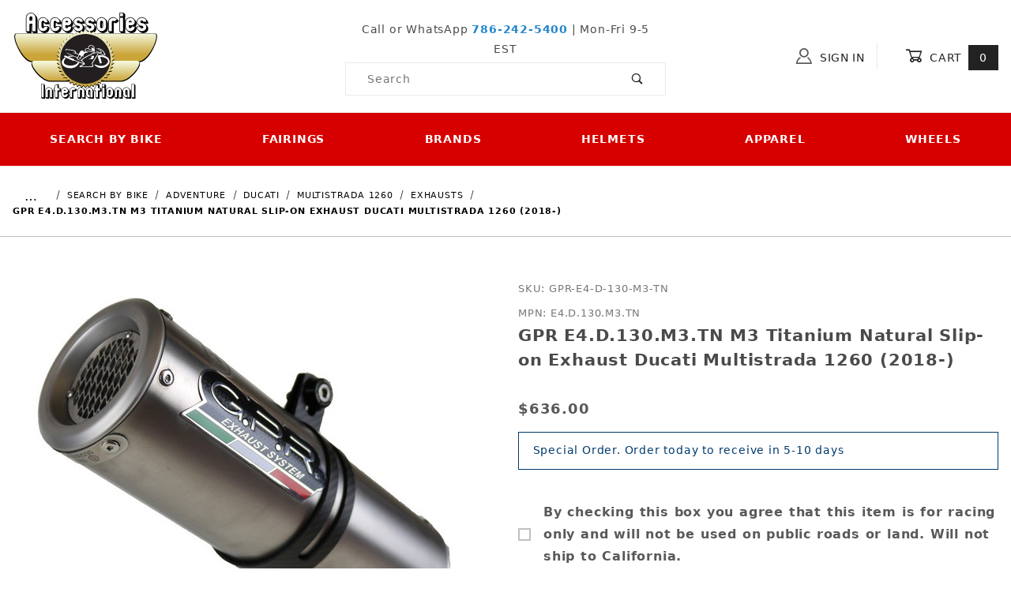

--- FILE ---
content_type: text/html; charset=utf-8
request_url: https://www.accessoryinternational.com/product/gpr-e4-d-130-m3-tn-m3-titanium-slip-exhaust.html
body_size: 18751
content:
<!DOCTYPE html><html lang="en" class="no-js"><script>window.addEventListener('DOMContentLoaded', function () {sessionStorage.setItem('continue_url', 'https://www.accessoryinternational.com/product/gpr-e4-d-130-m3-tn-m3-titanium-slip-exhaust.html');});</script><head><meta charset="utf-8"><meta name="viewport" content="width=device-width, initial-scale=1"><base href="https://www.accessoryinternational.com/merchant2/"><title>GPR E4.D.130.M3.TN M3 Titanium Natural Slip-on Exhaust Ducati Multistrada 1260 &#40;2018-&#41; | Accessories International</title><link rel="preconnect" crossorigin href="https://fonts.gstatic.com" data-resource-group="css_list" data-resource-code="preconnect-google-fonts" /><link rel="stylesheet" href="https://fonts.googleapis.com/css?family=Poppins:400,500,700" data-resource-group="css_list" data-resource-code="google-fonts" /><link type="text/css" media="all" rel="stylesheet" href="https://www.accessoryinternational.com/merchant2/json.mvc?Store_Code=AI&amp;Function=CSSResource_Output&amp;CSSCombinedResource_Code=stylesheet&T=d98cafc3" data-resource-group="css_list" data-resource-code="stylesheet" /><link rel="preconnect" crossorigin href="//www.google-analytics.com" data-resource-group="css_list" data-resource-code="preconnect-google-analytics" /><link rel="preconnect" crossorigin href="https://www.googletagmanager.com" data-resource-group="css_list" data-resource-code="preconnect-google-tag-manager" /><script type="text/javascript">
var json_url = "https:\/\/www.accessoryinternational.com\/merchant2\/json.mvc\u003F";
var json_nosessionurl = "https:\/\/www.accessoryinternational.com\/merchant2\/json.mvc\u003F";
var Store_Code = "AI";
</script>
<script type="text/javascript">
var MMThemeBreakpoints =
[
{
"code":	"mobile",
"name":	"Mobile",
"start":	{
"unit": "px",
"value": ""
}
,
"end":	{
"unit": "em",
"value": "39.999"
}
}
,{
"code":	"tablet",
"name":	"Tablet",
"start":	{
"unit": "px",
"value": ""
}
,
"end":	{
"unit": "em",
"value": "59.999"
}
}
];
</script>
<script type="text/javascript" src="https://www.accessoryinternational.com/merchant2/clientside.mvc?T=88c56190&amp;Module_Code=paypalcp&amp;Filename=runtime.js" integrity="sha512-A6/Hrcz8/r8OYVd2LYO313hk0S6tB5l/XeeOIIsdTxBuJqhAXWVVYIyDEomW+X+c75UgL0HeRe1C+MA3wdZSUw==" crossorigin="anonymous" async defer></script>
<script src="https://www.paypal.com/sdk/js?client-id=AcCNNzIa9VV_d1q2jFf4pNN33IIecvECC34nYq0EJIGN9EonWCRQD5JkXT_EDm6rOSCvnRE9g6JOGZXc&amp;merchant-id=3QQY7UF7YMF48&amp;currency=USD&amp;components=buttons,messages" data-partner-attribution-id="Miva_PCP"></script>
<script type="text/javascript" src="https://www.accessoryinternational.com/merchant2/clientside.mvc?T=88c56190&amp;Module_Code=cmp-cssui-searchfield&amp;Filename=runtime.js" integrity="sha512-GT3fQyjPOh3ZvhBeXjc3+okpwb4DpByCirgPrWz6TaihplxQROYh7ilw9bj4wu+hbLgToqAFQuw3SCRJjmGcGQ==" crossorigin="anonymous" async defer></script>
<script type="text/javascript">
var MMSearchField_Search_URL_sep = "https:\/\/www.accessoryinternational.com\/SRCH.html\u003FSearch=";
(function( obj, eventType, fn )
{
if ( obj.addEventListener )
{
obj.addEventListener( eventType, fn, false );
}
else if ( obj.attachEvent )
{
obj.attachEvent( 'on' + eventType, fn );
}
})( window, 'mmsearchfield_override', function()
{
/*** This function allows you to prepend or append code to an existing function.* https://stackoverflow.com/questions/9134686/adding-code-to-a-javascript-function-programmatically*/function functionExtender(container, funcName, prepend, append) {(function () {'use strict';let cachedFunction = container[funcName];container[funcName] = function () {if (prepend) {prepend.apply(this);}let result = cachedFunction.apply(this, arguments);if (append) {append.apply(this);}return result;};})();}/*** This controls what happens when you click TAB on a selected search item.*/functionExtender(MMSearchField.prototype,'Event_Keydown',function () {},function () {let tabTarget = this.selected_item;if (tabTarget !== null) {if (event.keyCode === 9 && tabTarget !== this.menu_item_storesearch) {this.element_search.value = tabTarget.childNodes[0].getAttribute('data-search');}}});MMSearchField.prototype.onMenuAppendHeader = function () {return null;};MMSearchField.prototype.onMenuAppendItem = function (data) {let searchResult;searchResult = newElement('li', {'class': 'x-search-preview__entry','tabindex':'0'}, null, null);searchResult.innerHTML = data;searchResult.setAttribute('aria-selected', 'false');searchResult.setAttribute('role', 'option');return searchResult;};MMSearchField.prototype.Menu_Item_Select = function (item) {this.selected_item = item;this.menu_items.forEach(function (menuItem) {menuItem.setAttribute('aria-selected', 'false');});if (item !== null) {this.selected_item.className = classNameAdd( this.selected_item, 'mm_searchfield_menuitem_selected' );this.selected_item.setAttribute('aria-selected', 'true');}};MMSearchField.prototype.onMenuAppendStoreSearch = function (search_value) {let searchAll;searchAll = newElement('li', {'class': 'x-search-preview__search-all'}, null, null);searchAll.element_text = newTextNode('Search store for product "' + search_value + '"', searchAll);searchAll.setAttribute('aria-selected', 'false');searchAll.setAttribute('role', 'option');return searchAll;};MMSearchField.prototype.onFocus = function () {this.element_menu.classList.toggle('x-search-preview--open');};MMSearchField.prototype.onBlur = function () {this.element_menu.classList.toggle('x-search-preview--open');};
} );
</script>
<script type="text/javascript" src="https://www.accessoryinternational.com/merchant2/clientside.mvc?T=88c56190&amp;Filename=runtime_ui.js" integrity="sha512-ZIZBhU8Ftvfk9pHoUdkXEXY8RZppw5nTJnFsMqX+3ViPliSA/Y5WRa+eK3vIHZQfqf3R/SXEVS1DJTjmKgVOOw==" crossorigin="anonymous" async defer></script><script type="text/javascript" src="https://www.accessoryinternational.com/merchant2/clientside.mvc?T=88c56190&amp;Filename=ajax.js" integrity="sha512-hBYAAq3Edaymi0ELd4oY1JQXKed1b6ng0Ix9vNMtHrWb3FO0tDeoQ95Y/KM5z3XmxcibnvbVujqgLQn/gKBRhA==" crossorigin="anonymous" async defer></script><link rel="canonical" href="https://www.accessoryinternational.com/product/gpr-e4-d-130-m3-tn-m3-titanium-slip-exhaust.html" itemprop="url"><style>*:focus-visible {outline: 2px solid black !important; box-sizing: border-box !important;}.sr-only {position: absolute;left: -10000px;}.skip-link {left: -10000px;padding: 12px;background-color: white;color: black;border: 2px solid black;border-radius: 5px;position: absolute;top: 0px;z-index: 9999999999;}.skip-link:focus-visible{left: 0px;}.t-site-header__search-form:focus-within .x-search-preview {display: block !important;opacity: 1 !important;}</style><!-- Global site tag (gtag.js) - Google Ads: 998528986 --><script async src="https://www.googletagmanager.com/gtag/js?id=AW-998528986"></script><script>window.dataLayer = window.dataLayer || [];function gtag(){dataLayer.push(arguments);}gtag('js', new Date());gtag('config', 'AW-998528986');</script><!-- End Google Ads - Global site tag (gtag.js) - Google Ads: 998528986 --><link type="text/css" media="all" rel="stylesheet" integrity="sha256-lWOXBr8vqpiy3pliCN1FmPIYkHdcr8Y0nc2BRMranrA= sha384-0K5gx4GPe3B0+RaqthenpKbJBAscHbhUuTd+ZmjJoHkRs98Ms3Pm2S4BvJqkmBdh sha512-wrhf+QxqNNvI+O73Y1XxplLd/Bt2GG2kDlyCGfeByKkupyZlAKZKAHXE2TM9/awtFar6eWl+W9hNO6Mz2QrA6Q==" crossorigin="anonymous" href="https://www.accessoryinternational.com/merchant2/json.mvc?Store_Code=AI&amp;Function=CSSResource_Output&amp;CSSResource_Code=mm-theme-styles&T=80b7a750" data-resource-group="modules" data-resource-code="mm-theme-styles" /><script type="text/javascript" data-resource-group="modules" data-resource-code="recaptcha_v3">
(() =>
{
var script;
script	= document.createElement( 'script' );
script.src	= 'https://www.google.com/recaptcha/api.js?render=6LcX7GcqAAAAAIIIaa6Wx_hr5Mo7jaR_-RkEBRcy';
document.documentElement.appendChild( script );
} )();
document.addEventListener( 'DOMContentLoaded', () =>
{
var form, element, elements, form_lookup;
form_lookup = new Array();
elements = document.querySelectorAll( 'form input\u005Bname\u003D\"Action\"\u005D\u005Bvalue\u003D\"IAFL\"\u005D' )
for ( element of elements )
{
if ( element instanceof HTMLFormElement )	form = element;
else if ( element.form instanceof HTMLFormElement )	form = element.form;
else
{
form = null;
while ( element )
{
if ( element instanceof HTMLFormElement )
{
form = element;
break;
}
element = element.parentNode;
}
}
if ( form && ( form_lookup.indexOf( form ) === -1 ) )
{
form_lookup.push( form );
new Miva_reCAPTCHAv3_FormSubmitListener( form, 'affiliate_account_create' );
}
}
elements = document.querySelectorAll( 'form input\u005Bname\u003D\"Action\"\u005D\u005Bvalue\u003D\"EMPW\"\u005D' )
for ( element of elements )
{
if ( element instanceof HTMLFormElement )	form = element;
else if ( element.form instanceof HTMLFormElement )	form = element.form;
else
{
form = null;
while ( element )
{
if ( element instanceof HTMLFormElement )
{
form = element;
break;
}
element = element.parentNode;
}
}
if ( form && ( form_lookup.indexOf( form ) === -1 ) )
{
form_lookup.push( form );
new Miva_reCAPTCHAv3_FormSubmitListener( form, 'customer_forgot_password' );
}
}
elements = document.querySelectorAll( 'form input\u005Bname\u003D\"Action\"\u005D\u005Bvalue\u003D\"AFPW\"\u005D' )
for ( element of elements )
{
if ( element instanceof HTMLFormElement )	form = element;
else if ( element.form instanceof HTMLFormElement )	form = element.form;
else
{
form = null;
while ( element )
{
if ( element instanceof HTMLFormElement )
{
form = element;
break;
}
element = element.parentNode;
}
}
if ( form && ( form_lookup.indexOf( form ) === -1 ) )
{
form_lookup.push( form );
new Miva_reCAPTCHAv3_FormSubmitListener( form, 'affiliate_forgot_password' );
}
}
elements = document.querySelectorAll( 'form input\u005Bname\u003D\"Action\"\u005D\u005Bvalue\u003D\"CSTR\"\u005D' )
for ( element of elements )
{
if ( element instanceof HTMLFormElement )	form = element;
else if ( element.form instanceof HTMLFormElement )	form = element.form;
else
{
form = null;
while ( element )
{
if ( element instanceof HTMLFormElement )
{
form = element;
break;
}
element = element.parentNode;
}
}
if ( form && ( form_lookup.indexOf( form ) === -1 ) )
{
form_lookup.push( form );
new Miva_reCAPTCHAv3_FormSubmitListener( form, 'customer_reset_password' );
}
}
elements = document.querySelectorAll( 'form input\u005Bname\u003D\"Action\"\u005D\u005Bvalue\u003D\"AFFR\"\u005D' )
for ( element of elements )
{
if ( element instanceof HTMLFormElement )	form = element;
else if ( element.form instanceof HTMLFormElement )	form = element.form;
else
{
form = null;
while ( element )
{
if ( element instanceof HTMLFormElement )
{
form = element;
break;
}
element = element.parentNode;
}
}
if ( form && ( form_lookup.indexOf( form ) === -1 ) )
{
form_lookup.push( form );
new Miva_reCAPTCHAv3_FormSubmitListener( form, 'affiliate_reset_password' );
}
}
elements = document.querySelectorAll( 'form input\u005Bname\u003D\"Action\"\u005D\u005Bvalue\u003D\"LOGN\"\u005D, form input\u005Bname\u003D\"Action\"\u005D\u005Bvalue\u005E\u003D\"LOGN,\"\u005D' )
for ( element of elements )
{
if ( element instanceof HTMLFormElement )	form = element;
else if ( element.form instanceof HTMLFormElement )	form = element.form;
else
{
form = null;
while ( element )
{
if ( element instanceof HTMLFormElement )
{
form = element;
break;
}
element = element.parentNode;
}
}
if ( form && ( form_lookup.indexOf( form ) === -1 ) )
{
form_lookup.push( form );
new Miva_reCAPTCHAv3_FormSubmitListener( form, 'customer_login' );
}
}
} );
class Miva_reCAPTCHAv3_FormSubmitListener
{
#form;
#submitting;
#event_submit;
#original_submit;
#recaptcha_action;
#event_fallback_submit;
constructor( form, recaptcha_action )
{
this.#form	= form;
this.#submitting	= false;
this.#original_submit	= form.submit;
this.#recaptcha_action	= recaptcha_action;
this.#event_fallback_submit	= () => { this.#form.submit(); };
this.#event_submit	= ( e ) =>
{
e.stopImmediatePropagation();
e.preventDefault();
//
// Trigger overwritten submit to build reCAPTCHAv3 response, where the original
// form submit will be restored in the callback and the "submit" listener removed.
//
this.#form.submit();
}
this.#form.submit	= () =>
{
if ( this.#submitting )
{
return;
}
this.#submitting = true;
Miva_reCAPTCHAv3_Submit( this.#recaptcha_action, ( token ) =>
{
var input_response;
this.#submitting	= false;
input_response	= document.createElement( 'input' );
input_response.type	= 'hidden';
input_response.name	= 'reCAPTCHAv3_Response';
input_response.value	= token;
this.#form.submit	= this.#original_submit;
this.#form.removeEventListener( 'submit', this.#event_submit, { capture: true } );
this.#form.appendChild( input_response );
if ( this.#form.requestSubmit )
{
this.#form.requestSubmit();
}
else
{
this.#form.addEventListener( 'submit', this.#event_fallback_submit );
this.#form.dispatchEvent( new Event( 'submit', { bubbles: true, cancelable: true } ) );
this.#form.removeEventListener( 'submit', this.#event_fallback_submit );
}
} );
};
this.#form.addEventListener( 'submit', this.#event_submit, { capture: true } );
}
}
function Miva_reCAPTCHAv3_Submit( recaptcha_action, callback )
{
try
{
grecaptcha.ready( () => {
try
{
grecaptcha.execute( '6LcX7GcqAAAAAIIIaa6Wx_hr5Mo7jaR_-RkEBRcy', { action: recaptcha_action } ).then( ( token ) => {
callback( token );
} );
}
catch ( e )
{
setTimeout( () => callback( 'recaptcha failed' ) );
}
} );
}
catch ( e )
{
setTimeout( () => callback( 'recaptcha failed' ) );
}
}
</script><script data-resource-group="head_tag" data-resource-code="legacy-browsers">
if (!!window.MSInputMethodContext && !!document.documentMode) {
(function () {
var polyfill = document.createElement('script');
polyfill.type = 'text/javascript';
polyfill.async = true;
polyfill.src = 'b05/themes/00000003/shadows/polyfills.js';
document.head.appendChild(polyfill);
})();
}
</script><script data-resource-group="head_tag" data-resource-code="GTM-head-tag">(function(w,d,s,l,i){w[l]=w[l]||[];w[l].push({'gtm.start':
new Date().getTime(),event:'gtm.js'});var f=d.getElementsByTagName(s)[0],
j=d.createElement(s),dl=l!='dataLayer'?'&l='+l:'';j.async=true;j.src=
'https://www.googletagmanager.com/gtm.js?id='+i+dl;f.parentNode.insertBefore(j,f);
})(window,document,'script','dataLayer','GTM-K99XJWG');</script><script data-resource-group="head_tag" data-resource-code="GTM-dataLayer">var dataLayer = dataLayer || [];var clearEcommerceDataLayer = () => {dataLayer.push({ ecommerce: null });};dataLayer.push({canonicalUri: '\/product\/gpr-e4-d-130-m3-tn-m3-titanium-slip-exhaust.html',canonicalUrl: 'https:\/\/www.accessoryinternational.com\/product\/gpr-e4-d-130-m3-tn-m3-titanium-slip-exhaust.html',category: {code: 'adventure-ducati-multistrada-1260-exhausts',name: 'Exhausts'},global: {action: '',basket: {basketId: 'provisional'},categoryCode: 'adventure-ducati-multistrada-1260-exhausts',function: '',moduleFunction: '',productCode: 'gpr-e4-d-130-m3-tn-m3-titanium-slip-exhaust',screen: 'PROD',uiException: ''},page: {code: 'PROD',name: 'Product Display'},product: {code: 'gpr-e4-d-130-m3-tn-m3-titanium-slip-exhaust',name: 'GPR E4.D.130.M3.TN M3 Titanium Natural Slip-on Exhaust Ducati Multistrada 1260 \u00282018-\u0029',sku: 'GPR-E4-D-130-M3-TN'}});window.addEventListener('DOMContentLoaded', () => {document.querySelectorAll('form').forEach(form => {if (form.getAttribute('name')?.length) {return;}const identifier = form.elements?.Action?.value ?? form.dataset?.hook ?? form.querySelector('legend')?.innerText;if (identifier?.length) {form.name = identifier;}});});window.addEventListener('DOMContentLoaded', () => {let timeoutId;const debouncedSearch = (e) => {clearTimeout(timeoutId);timeoutId = setTimeout(() => {const search_term = e?.target?.value;if (!search_term?.length) {return;}dataLayer.push({event: 'search',search_term});}, 500);};const searchInputs = document.querySelectorAll('input[name="Search"]');searchInputs.forEach(input => {input.addEventListener('input', debouncedSearch)});});class MMXPromotionTracker {constructor() {window.addEventListener('DOMContentLoaded', () => {this.init();});}init() {this.#bindEvents();this.promotions = document.querySelectorAll('[data-flex-item]');if (!this.promotions.length) {return;}this.promotionObserver = new IntersectionObserver((entries) => {this.observedCallback(entries);}, {threshold: [0.75]});this.promotions.forEach((promotion, i) => {this.promotionObserver.observe(promotion);promotion.addEventListener('click', (e) => {this.promotionClicked(promotion, e);});});}promotionClicked(promotion, e){let clickedLink = false;let products = [];let clickedHero;e.composedPath().forEach(item => {if (item.nodeName === 'A' || (item.nodeName === 'MMX-HERO' && item.dataset?.href?.length)) {clickedLink = true;}if (item.nodeName === 'MMX-HERO') {clickedHero = item;} else if (item.nodeName === 'MMX-PRODUCT-CAROUSEL') {const clickedProductIndex = [...item.shadowRoot.querySelectorAll('mmx-hero[slot="hero_slide"]')].findIndex(heroSlide => heroSlide === clickedHero);products = [item?.products[clickedProductIndex]];} else if (item.nodeName === 'MMX-FEATURED-PRODUCT') {products = [item?.product];}});if (clickedLink) {this.trackPromotion('select_promotion', promotion, products);}};trackPromotion(event, item, products = []) {clearEcommerceDataLayer();dataLayer.push({event,ecommerce: {creative_name: item.getAttribute('data-flex-item'),creative_slot: [...this.promotions].findIndex(promotion => promotion === item) + 1,items: this.productsToEcommerceItems(products),promotion_id: item.getAttribute('data-flex-component')}});if (item?.nodeName === 'MMX-PRODUCT-CAROUSEL') {this.trackProductList(event, item, products);}};trackProductList(event, item, products = []) {if (!products?.length) {return;}clearEcommerceDataLayer();dataLayer.push({event: event === 'select_promotion' ? 'select_item' : 'view_item_list',ecommerce: {item_list_id: item.getAttribute('id'),item_list_name: item?.data?.heading?.heading_text?.value ?? item.getAttribute('id'),items: this.productsToEcommerceItems(products)}});}observedCallback(entries) {entries.forEach((entry, entryIndex) => {if (!entry.isIntersecting) {return;}this.trackPromotion('view_promotion', entry.target, entry.target?.products);});};productsToEcommerceItems(products = []) {if (!products?.length) {return [];}return products.map((item, i) => {return {item_id: item.code,item_name: item.name,item_sku: item?.sku,index: i,price: item.price,discount: item.base_price - item.price,quantity: 1}});}#bindEvents() {document.addEventListener('view_item_list', (e) => this.#onViewItemList(e), {capture: true});document.addEventListener('select_item', (e) => this.#onSelectItem(e), {capture: true});}#onViewItemList(e) {clearEcommerceDataLayer();dataLayer.push({event: 'view_item_list',ecommerce: {item_list_id: e.detail?.item_list_id,item_list_name: e.detail?.item_list_name,items: this.productsToEcommerceItems(e.detail?.products)}});}#onSelectItem(e) {clearEcommerceDataLayer();dataLayer.push({event: 'select_item',ecommerce: {currency: 'USD',value: e.detail?.products?.reduce((value, product) => {return value += product?.price ?? 0;}, 0),item_list_id: e.detail?.item_list_id,item_list_name: e.detail?.item_list_name,items: this.productsToEcommerceItems(e.detail?.products)}});}}new MMXPromotionTracker();class ProductTracker {options = {adprButtonSelector: '[data-hook="add-to-cart"], #js-add-to-cart',adprFormSelector: 'form[name="add"], #js-purchase-product',atwlButtonSelector: '[value="Add To Wish List" i], .t-product-layout-purchase__add-to-wish, #add-to-wishlist-wrap, [data-hook="add-to-wish-list"], .product-details__wish-list'};constructor(options = {}) {this.options = {...this.options,...options};window.addEventListener('load', () => {this.init();});}init() {this.adprForm = this.options?.adprForm ?? document.querySelector(this.options.adprFormSelector);this.adprButton = this.options?.adprButton ?? document.querySelector(this.options.adprButtonSelector);this.atwlButton = this.options?.atwlButton ?? document.querySelector(this.options.atwlButtonSelector);if (this.adprForm?.nodeName !== 'FORM') {return;}this.listenForViewItem();this.listenForAddToCart();this.listenForAddToWishlist()}listenForViewItem() {if ('AttributeMachine' in window && this.getProductAttributeCount() > 0) {this.listenForPriceChanged();return;}this.trackViewItem();}getProductAttributeCount() {return Number(this.adprForm.elements?.Product_Attribute_Count?.value ?? 0);}listenForPriceChanged() {window?.MivaEvents?.SubscribeToEvent?.('price_changed', (productData) => {this.onPriceChanged(productData);});}onPriceChanged(productData) {this.productData = productData;if (!this?.viewedItem) {this.trackViewItem();}}trackViewItem() {this.viewedItem = this.track('view_item');}listenForAddToCart() {this.adprForm?.addEventListener('click', (e) => {if (e.target !== this.adprButton) {return;}this.track('add_to_cart');}, { capture: true });}listenForAddToWishlist() {this.atwlButton?.addEventListener('click', () => {this.track('add_to_wishlist');});}track(event) {if (!this.shouldTrack(event)) {return;}const dataLayerItem = this.getBaseDataLayerItem();let price = Number(dataLayerItem.ecommerce.value);let additionalPrice = Number(dataLayerItem.ecommerce.items[0].price) + Number(dataLayerItem.ecommerce.items[0].discount);if (typeof this?.productData === 'object') {price = this.productData.price;additionalPrice = this.productData.additional_price ?? this.productData.price;}clearEcommerceDataLayer();dataLayerItem.event = event;dataLayerItem.ecommerce.value = price;dataLayerItem.ecommerce.items[0].price = price;dataLayerItem.ecommerce.items[0].discount = Number((additionalPrice - price).toFixed(2));dataLayerItem.ecommerce.items[0].quantity = this.adprForm.elements.Quantity.value;dataLayerItem.ecommerce.items[0].item_variant = this.getItemVariant();dataLayer.push(dataLayerItem);if (event === 'add_to_cart') {window?.basketMonitor?.reportAddToCart(dataLayerItem);}return dataLayerItem;}shouldTrack(event) {if(['add_to_cart', 'add_to_wishlist'].includes(event)) {return this.adprForm.checkValidity();}return true;}getBaseDataLayerItem() {return {event: null,ecommerce: {currency: 'USD',value: '636',items: [{item_id: 'gpr-e4-d-130-m3-tn-m3-titanium-slip-exhaust',item_sku: 'GPR-E4-D-130-M3-TN',item_name: 'GPR E4.D.130.M3.TN M3 Titanium Natural Slip-on Exhaust Ducati Multistrada 1260 \u00282018-\u0029',price: '636',discount: '0',index: 0,item_brand: 'GPR Exhaust',item_category: 'Exhausts'}]}}}getItemVariant() {const attributeValueInputs = [...this.adprForm.querySelectorAll('[name*="Product_Attributes"][name*=":value"]:is(:checked, select, [type="text"], textarea)')];const itemVariant = attributeValueInputs.reduce((values, input) => {const attributeCode = this.adprForm.querySelector(`[name="${input.name.replace(':value', ':code')}"]`)?.value;if (input?.type === 'checkbox') {values.push(attributeCode);}else if (input.value.length > 0) {values.push(`${attributeCode}: ${input.value}`);}return values;}, []);const subscriptionValue = this.getSubscriptionValue();if (typeof subscriptionValue === 'string') {itemVariant.push(subscriptionValue);}return itemVariant.join(', ');}getSubscriptionValue() {const checkedSubscriptionOrderOnceRadio = this.adprForm.querySelector('input[type="radio"][name="Product_Subscription_Term_ID"][value="0"]:checked');const subscriptionTermSelect = this.adprForm.querySelector('select[name="Product_Subscription_Term_ID"]:not(:disabled)');const isSubscribing = checkedSubscriptionOrderOnceRadio === null && Number(subscriptionTermSelect?.value) > 0;if (isSubscribing) {return subscriptionTermSelect.selectedOptions?.[0]?.innerText;}}}new ProductTracker();clearEcommerceDataLayer();dataLayer.push({
	"ecommerce": {
		"coupon": "",
		"currency": "USD",
		"shipping_tier": "",
		"value": 0
	},
	"event": "mm_global_minibasket"
});class BasketMonitor {constructor() {this.storageKey = 'mm-AI-basket-monitor';window.addEventListener('DOMContentLoaded', () => {this.init();});}canLocalStorage() {const storeTestKey = this.storageKey + '--test';if (this.saveCurrentItems(storeTestKey)) {localStorage?.removeItem(storeTestKey);return true;}return false;}init() {this.setCurrentItemsFromDataLayer();if (!this.canLocalStorage()) {return;}this.handleBasketChanges();this.pastItems = this.getItemsFromLocalStorage();this.comparePastWithCurrent();this.saveCurrentItems();this.trackResults();}handleBasketChanges() {const orderProcessed = '0';if (orderProcessed === '1') {this.clearCurrentItems();}}setCurrentItemsFromDataLayer() {const eventsWithBasketItems = ['mm_global_minibasket', 'view_cart', 'begin_checkout', 'add_shipping_info', 'add_payment_info'];const basketEvent = dataLayer.find(item => eventsWithBasketItems.includes(item?.event));this.currentItems = this.createMapFromItems(basketEvent?.ecommerce?.items);}getItemsFromLocalStorage() {try {return new Map(JSON.parse(localStorage.getItem(this.storageKey)));} catch {return new Map();}}createMapFromItems(items = []) {if (!(items instanceof Array)) {return new Map();}return items.reduce((map, item) => {return map.set(this.createItemKey(item), item);}, new Map());}createItemKey(item = {}) {return JSON.stringify({id: item?.item_id,variant: item?.item_variant});}comparePastWithCurrent() {this.results = {added: [],removed: [],unchanged: [],updated: []};const allItems = new Map([...this.pastItems, ...this.currentItems]);allItems.forEach((value, key) => {const pastItem = this.pastItems.get(key);const currentItem = this.currentItems.get(key);if (typeof pastItem === 'undefined') {this.results.added.push(currentItem);} else if (typeof currentItem === 'undefined') {this.results.removed.push(pastItem);} else if (JSON.stringify(currentItem) == JSON.stringify(pastItem)) {this.results.unchanged.push(currentItem);} else {this.results.updated.push(currentItem);const quantityChange = currentItem.quantity - pastItem.quantity;if (quantityChange > 0) {this.results.added.push({...currentItem,quantity: quantityChange});} else if (quantityChange < 0) {this.results.removed.push({...currentItem,quantity: Math.abs(quantityChange)})}}});}trackResults() {this.trackEvent('add_to_cart', this?.results?.added);this.trackEvent('remove_from_cart', this?.results?.removed);}trackEvent(event, items = []) {if (typeof event !== 'string' || !(items instanceof Array) || !items.length) {return;}clearEcommerceDataLayer();dataLayer.push({event,ecommerce: {currency: 'USD',value: this.determineItemsValue(items),items}});}determineItemsValue(items = []) {if (!(items instanceof Array)) {return 0;}return items.reduce((value, item) => {return value += item.quantity * item.price;}, 0);}clearCurrentItems() {return localStorage.removeItem(this.storageKey);}saveCurrentItems(storageKey = this.storageKey) {try {localStorage.setItem(storageKey, JSON.stringify([...this.currentItems]));return true;} catch (e) {return false;}}reportAddToCart(event) {this.pastItems = this.getItemsFromLocalStorage();this.currentItems = structuredClone(this.pastItems);this.addItemsFromEvent(this.currentItems, event);this.comparePastWithCurrent();this.saveCurrentItems();}addItemsFromEvent(items, event = {}) {event?.ecommerce?.items?.forEach(addedItem => {const itemKey = this.createItemKey(addedItem);const existingItem = this.currentItems.get(itemKey);if (typeof existingItem === 'undefined') {items.set(itemKey, addedItem);} else {items.set(itemKey, {...existingItem,quantity: Number(existingItem.quantity) + Number(addedItem.quantity)});}});}}var basketMonitor = new BasketMonitor();</script><script async data-resource-group="head_tag" data-resource-code="facebook_global_tracking">!function(f,b,e,v,n,t,s){if(f.fbq)return;n=f.fbq=function(){n.callMethod?n.callMethod.apply(n,arguments):n.queue.push(arguments)};if(!f._fbq)f._fbq=n;n.push=n;n.loaded=!0;n.version='2.0';n.queue=[];t=b.createElement(e);t.async=!0;t.src=v;s=b.getElementsByTagName(e)[0];s.parentNode.insertBefore(t,s)}(window, document,'script','https://connect.facebook.net/en_US/fbevents.js');fbq('init', '237597536744539');fbq('track', 'PageView');</script><script type="text/javascript" src="https://www.accessoryinternational.com/merchant2/clientside.mvc?T=88c56190&amp;Filename=runtime.js" integrity="sha512-EiU7WIxWkagpQnQdiP517qf12PSFAddgl4rw2GQi8wZOt6BLZjZIAiX4R53VP0ePnkTricjSB7Edt1Bef74vyg==" crossorigin="anonymous" async defer></script><script type="text/javascript" src="https://www.accessoryinternational.com/merchant2/clientside.mvc?T=88c56190&amp;Filename=MivaEvents.js" integrity="sha512-bmgSupmJLB7km5aCuKy2K7B8M09MkqICKWkc+0w/Oex2AJv3EIoOyNPx3f/zwF0PZTuNVaN9ZFTvRsCdiz9XRA==" crossorigin="anonymous" async defer></script><script type="text/javascript" src="https://www.accessoryinternational.com/merchant2/clientside.mvc?T=88c56190&amp;Filename=AttributeMachine.js" integrity="sha512-e2qSTe38L8wIQn4VVmCXg72J5IKMG11e3c1u423hqfBc6VT0zY/aG1c//K/UjMA6o0xmTAyxRmPOfEUlOFFddQ==" crossorigin="anonymous" async defer></script>
<script type="text/javascript">
(function( obj, eventType, fn )
{
if ( obj.addEventListener )
{
obj.addEventListener( eventType, fn, false );
}
else if ( obj.attachEvent )
{
obj.attachEvent( 'on' + eventType, fn );
}
})( window, 'attributemachine_override', function()
{
AttributeMachine.prototype.Generate_Discount = function (discount) {let discount_div;discount_div = document.createElement('div');discount_div.innerHTML = discount.descrip + ': ' + discount.formatted_discount;return discount_div;};AttributeMachine.prototype.Generate_Swatch = function (product_code, attribute, option) {let swatch_container = document.querySelector('#swatches');let swatch = document.createElement('li');let swatchButton = document.createElement('button');let img = document.createElement('img');img.src = option.image;img.setAttribute('alt', option.prompt);img.setAttribute('loading', 'lazy');swatchButton.setAttribute('type', 'button');swatchButton.setAttribute('aria-label', option.prompt);swatchButton.appendChild(img);swatch.classList.add('o-list-inline__item');swatch.setAttribute('data-code', option.code);swatch.setAttribute('data-color', option.prompt);swatch.appendChild(swatchButton);setTimeout(function () {if (swatch_container) {let swatch_element = swatch_container.querySelector('ul');let swatch_select = document.querySelector('[data-hook="attribute-swatch-select"]');let swatch_selected = swatch_select.options[swatch_select.selectedIndex].text;let swatch_name_element = document.querySelector('[data-hook="attribute-swatch-name"]');let swatchElements = swatch_element.querySelectorAll('li');swatch_element.removeAttribute('style');swatch_element.classList.add('o-list-inline');/*** Adds the selected swatch name to the label.*/swatch_name_element.textContent = swatch_selected;/*** Adds an active class to the selected swatch.*/swatchElements.forEach(function (swatchElement) {let swatchColor = swatchElement.getAttribute('data-code');let swatchImage = swatchElement.querySelector('button');if (swatchColor === swatch_select.options[swatch_select.selectedIndex].value) {swatchImage.classList.add('x-product-layout-purchase__swatches--active');}});}}, 0);return swatch;};AttributeMachine.prototype.Swatch_Click = function(input, attribute, option) {let swatch_name_element = document.querySelector('[data-hook="attribute-swatch-name"]');let i;let swatchElements = input.machine.swatches.childNodes[0].childNodes;for (i = 0; i < input.select.options.length; i++) {if (input.select.options[i].value === option.code) {input.select.selectedIndex = i;}}this.Attribute_Changed(input);swatch_name_element.innerHTML = option.prompt;/*** Adds focus back to the selected swatch.*/swatchElements.forEach(function (swatchElement) {let swatchColor = swatchElement.getAttribute('data-code');let swatchImage = swatchElement.querySelector('button');if (swatchColor === input.select.options[input.select.selectedIndex].value) {swatchImage.focus();}});};MivaEvents.SubscribeToEvent('variant_changed', function (data) {AJAX_Call_Module(Update_Volume_Pricing, 'runtime', 'discount_volume', 'Runtime_VolumePricing_Load_Product_Variant', 'Product_Code=' + encodeURIComponent(data.product_code) + '&' + 'Variant_ID=' + encodeURIComponent(data.variant_id));});const Update_Volume_Pricing = function (priceData) {const volumePricingContainer = document.querySelector('[data-volume-pricing]');if (priceData.success === 1 && priceData.data.length > 0) {volumePricingContainer.innerHTML = ['<table class="o-table o-table--fixed c-table-simple">','<thead>','<tr class="c-table-simple__row">','<th class="c-table-simple__cell">Quantity</th>','<th class="c-table-simple__cell">Price</th>','</tr>','</thead>','<tbody data-pricing-grid>','</tbody>','</table>'].join('');let tableBody = volumePricingContainer.querySelector('[data-pricing-grid]');priceData.data.forEach(function (entry) {const pricingRow = document.createElement('tr');const quantityCell = document.createElement('td');const priceCell = document.createElement('td');pricingRow.classList.add('c-table-simple__row');quantityCell.classList.add('c-table-simple__cell');priceCell.classList.add('c-table-simple__cell');if (entry.low === entry.high) {quantityCell.innerText = entry.low;}else if (entry.high) {quantityCell.innerText = entry.low + ' - ' + entry.high;}else {quantityCell.innerText = entry.low + '+';}priceCell.innerText = entry.formatted_price;pricingRow.append(quantityCell, priceCell);tableBody.append(pricingRow);});}else {volumePricingContainer.innerHTML = '';}};
} );
</script>
<script type="text/javascript" src="https://www.accessoryinternational.com/merchant2/clientside.mvc?T=88c56190&amp;Filename=ImageMachine.js" integrity="sha512-luSn6atUPOw8U8HPV927zNVkcbbDcvbAlaSh/MEWznSCrOzPC2iQVeXSwLabEEn43FBmR6lKN0jhsWKmJR4n1Q==" crossorigin="anonymous" async defer></script>
<script type="text/javascript">
(function( obj, eventType, fn )
{
if ( obj.addEventListener )
{
obj.addEventListener( eventType, fn, false );
}
else if ( obj.attachEvent )
{
obj.attachEvent( 'on' + eventType, fn );
}
})( window, 'imagemachine_override', function()
{
ImageMachine.prototype.ImageMachine_Generate_Thumbnail = function (thumbnail_image, main_image, closeup_image, type_code) {var thumbnail,img;thumbnail = document.createElement('li');thumbnail.classList.add('o-layout__item');thumbnail.classList.add('x-product-layout-images__thumbnail-image');if (typeof( thumbnail_image ) === 'string' && thumbnail_image.length > 0) {img = document.createElement('img');img.src = thumbnail_image;img.setAttribute('alt', 'GPR E4.D.130.M3.TN M3 Titanium Natural Slip-on Exhaust Ducati Multistrada 1260 (2018-)');img.setAttribute('title', 'GPR E4.D.130.M3.TN M3 Titanium Natural Slip-on Exhaust Ducati Multistrada 1260 (2018-)');thumbnail.appendChild(img);}return thumbnail;};} );
</script>
<meta property="og:title" content="GPR E4.D.130.M3.TN M3 Titanium Natural Slip-on Exhaust Ducati Multistrada 1260 &#40;2018-&#41;"><meta property="og:type" content="product"><meta property="og:image" content="https://www.accessoryinternational.com/merchant2/graphics/00000003/gpr-e4-d-130-m3-tn-m3-titanium-slip-exhaust.jpg"><meta property="og:url" content="https://www.accessoryinternational.com/product/gpr-e4-d-130-m3-tn-m3-titanium-slip-exhaust.html"><meta property="og:site_name" content="Accessories International"><meta property="og:description" content="Check out the deal on GPR E4.D.130.M3.TN M3 Titanium Natural Slip-on Exhaust Ducati Multistrada 1260 &#40;2018-&#41; at Accessories International"><meta property="og:locale" content="en_US"><meta name="twitter:card" content="summary_large_image"><meta name="twitter:site" content="@TWITTER_ACCOUNT"><meta name="twitter:creator" content="@TWITTER_ACCOUNT"><meta name="twitter:url" content="https://www.accessoryinternational.com/product/gpr-e4-d-130-m3-tn-m3-titanium-slip-exhaust.html"><meta name="twitter:title" content="GPR E4.D.130.M3.TN M3 Titanium Natural Slip-on Exhaust Ducati Multistrada 1260 &#40;2018-&#41;"><meta name="twitter:description" content="Check out the deal on GPR E4.D.130.M3.TN M3 Titanium Natural Slip-on Exhaust Ducati Multistrada 1260 &#40;2018-&#41; at Accessories International"><meta name="twitter:image" content="https://www.accessoryinternational.com/merchant2/graphics/00000003/gpr-e4-d-130-m3-tn-m3-titanium-slip-exhaust.jpg"><meta name="twitter:image:alt" content="GPR E4.D.130.M3.TN M3 Titanium Natural Slip-on Exhaust Ducati Multistrada 1260 &#40;2018-&#41;"></head><body id="js-PROD" class="o-site-wrapper t-page-prod"><a class="skip-link" href="https://www.accessoryinternational.com/product/gpr-e4-d-130-m3-tn-m3-titanium-slip-exhaust.html#main-content">Skip to Content</a><div id="mini_basket" class="readytheme-contentsection">
<section class="x-mini-basket" data-hook="mini-basket" data-item-count="0" data-subtotal="" aria-modal="true" tabindex="-1"><div class="x-mini-basket__content u-bg-white" data-hook="mini-basket__content" aria-describedby="mb-description" aria-label="Your Cart Summary" role="dialog" tabindex="0"><header><div class="x-mini-basket__header"><strong id="mb-description">My Cart: 0 item(s)</strong><button class="c-button u-bg-gray-40 u-icon-cross" data-hook="close-mini-basket" aria-label="Close the Mini-Basket"></button></div><hr class="c-keyline"></header><footer class="x-mini-basket__footer"><div class="x-messages x-messages--info">Your Shopping Cart Is Empty</div></footer></div></section>
</div>
<header class="o-wrapper o-wrapper--full o-wrapper--flush t-site-header" data-hook="site-header"><section class="o-wrapper t-site-header__masthead"><div class="o-layout o-layout--align-center"><div class="o-layout__item u-width-2 u-width-1--m u-hidden--l "><button class="c-button c-button--flush c-button--full c-button--hollow u-bg-transparent u-border-none u-color-gray-50 u-font-huge u-icon-menu" data-hook="open-main-menu" aria-label="Open Menu"></button></div><div class="o-layout__item u-width-4--l u-text-center u-text-left--l t-site-header__logo"><a href="https://www.accessoryinternational.com" title="Accessories International"><img src="/merchant2/graphics/logos/logo-2025.svg" alt="Accessories International" style="max-width: 185px; height: auto;"></a></div><div class="o-layout__item u-width-2 u-width-1--m u-hidden--l "><a class="u-icon-cart-empty u-color-gray-50 t-site-header__basket-link--mobile" data-hook="open-mini-basket" href="https://www.accessoryinternational.com/BASK.html" ><span class="u-bg-gray-50 u-color-gray-10 u-font-primary t-site-header__basket-link-quantity--mobile" data-hook="mini-basket-count ">0</span></a></div><div class="o-layout__item u-width-12 u-width-4--l " itemscope itemtype="http://schema.org/WebSite"><meta itemprop="url" content="//www.accessoryinternational.com/"/><p style="margin: 2px; padding: 2px; text-align: center;">Call or WhatsApp <strong><a href="tel:786-242-5400">786-242-5400</a></strong> | Mon-Fri 9-5 EST</p><form class="t-site-header__search-form" method="post" action="https://www.accessoryinternational.com/SRCH.html" itemprop="potentialAction" itemscope itemtype="http://schema.org/SearchAction"><fieldset><legend>Product Search</legend><div class="c-form-list"><div class="c-form-list__item c-form-list__item--full c-control-group u-flex"><meta itemprop="target" content="https://www.accessoryinternational.com/SRCH.html?q={Search}"/><input class="c-form-input c-control-group__field u-bg-transparent u-border-none" data-mm_searchfield="Yes" data-mm_searchfield_id="x-search-preview" type="search" name="Search" value="" placeholder="Search" autocomplete="off" required itemprop="query-input" aria-label="Product Search, after search, view suggestions in popup below"><button class="c-button c-button--large c-control-group__button u-bg-transparent u-color-gray-50 u-icon-search u-border-none" type="submit" aria-label="Perform Product Search"></button></div></div></fieldset><ul class="x-search-preview" data-mm_searchfield_menu="Yes" data-mm_searchfield_id="x-search-preview" ></ul></form></div><div class="o-layout__item u-hidden u-flex--l u-width-4--l u-width-3--w t-site-header__masthead-links "><button class="u-color-gray-50 u-text-uppercase t-global-account-toggle" data-a11y-toggle="global-account" data-hook="global-account"><span class="u-icon-user u-color-gray-40" aria-hidden="true"></span> Sign In</button><div id="global_account" class="x-collapsible-content">
<div id="global-account" class="u-over-everything x-collapsible-content__item t-global-account">
<form class="t-global-account__form" method="post" action="https://www.accessoryinternational.com/product/gpr-e4-d-130-m3-tn-m3-titanium-slip-exhaust.html" autocomplete="off">
<fieldset>
<legend>Global Account Log In</legend>
<input type="hidden" name="Action" value="LOGN" />
<input type="hidden" name="Category_Code" value="adventure-ducati-multistrada-1260-exhausts" />
<input type="hidden" name="Product_Code" value="gpr-e4-d-130-m3-tn-m3-titanium-slip-exhaust" />
<input type="hidden" name="Search" value="" />
<input type="hidden" name="Per_Page" value="10" />
<input type="hidden" name="Sort_By" value="disp_order" />
<div class="c-form-list">
<div class="c-form-list__item c-form-list__item--full">
<label class="u-hide-visually" for="global-Customer_LoginEmail">Email Address</label>
<input id="global-Customer_LoginEmail" class="c-form-input c-form-input--large" type="text" inputmode="email" name="Customer_LoginEmail" value="" autocomplete="email" placeholder="Email" required>
</div>
<div class="c-form-list__item c-form-list__item--full">
<label class="u-hide-visually" for="global-Customer_Password">Password</label>
<input id="global-Customer_Password" class="c-form-input c-form-input--large" type="password" name="Customer_Password" autocomplete="current-password" placeholder="Password">
</div>
<div class="c-form-list__item c-form-list__item--full">
<input class="c-button c-button--full c-button--huge u-bg-gray-50 u-color-white u-text-bold u-text-uppercase" type="submit" value="Sign In">
</div>
<div class="c-form-list__item c-form-list__item--full">
<a class="c-button c-button--full c-button--hollow c-button--huge u-bg-white u-color-gray-50 u-text-bold u-text-uppercase" href="https://www.accessoryinternational.com/LOGN.html">Register</a>
</div>
<div class="c-form-list__item c-form-list__item--full u-text-center">
<a class="u-color-gray-40 u-text-bold u-font-small u-text-uppercase" href="https://www.accessoryinternational.com/FPWD.html">Forgot Password?</a>
</div>
</div>
</fieldset>
</form>
</div>
</div>
<button class="u-color-gray-50 u-text-uppercase t-site-header__basket-link" data-hook="open-mini-basket" ><span class="u-icon-cart-empty" data-hook="open-mini-basket" aria-hidden="true"></span> Cart<span class="u-bg-gray-50 u-color-white t-site-header__basket-link-quantity" data-hook="open-mini-basket mini-basket-count">0</span></button></div><div class="o-layout__item u-width-12 u-width-8--l u-width-7--w u-hidden "><br class="u-hidden--m"><span class="c-heading-echo u-block u-text-bold u-text-center u-text-right--l u-text-uppercase u-color-gray-30"><span class="u-icon-secure" aria-hidden="true"></span> Secure Checkout</span></div></div></section></header><!-- end t-site-header --><div class="o-wrapper o-wrapper--full o-wrapper--flush t-site-navigation "><div class="o-layout o-layout--align-center o-layout--flush o-layout--justify-center t-site-navigation__wrap"><nav class="o-layout__item u-width-12 u-text-bold u-text-uppercase c-navigation x-transfigure-navigation " data-hook="transfigure-navigation"><div class="x-transfigure-navigation__wrap" data-layout="horizontal-drop-down"><header class="x-transfigure-navigation__header u-hidden--l c-control-group"><a class="c-button c-button--full c-button--large c-control-group__button u-bg-gray-10 u-color-gray-50 u-text-bold u-text-uppercase" href="https://www.accessoryinternational.com/LOGN.html"><span class="u-icon-user" aria-hidden="true"></span> Sign In or Register</a><button class="c-button u-bg-gray-40 u-color-gray-10 u-icon-cross c-control-group__button" data-hook="close-main-menu" aria-label="Close Menu"></button></header><div class="x-transfigure-navigation__content"><ul class="c-navigation__row x-transfigure-navigation__row"><li class="c-navigation__list "><a class="c-navigation__link" href="https://www.accessoryinternational.com/category/100-bike.html" target="_self">Search by Bike</a></li><li class="c-navigation__list "><a class="c-navigation__link" href="https://www.accessoryinternational.com/category/700-fairings.html" target="_self">Fairings</a></li><li class="c-navigation__list "><a class="c-navigation__link" href="https://www.accessoryinternational.com/category/600-hard-parts.html" target="_self">Brands</a></li><li class="c-navigation__list "><a class="c-navigation__link" href="https://www.accessoryinternational.com/category/200-helmets.html" target="_self">Helmets</a></li><li class="c-navigation__list "><a class="c-navigation__link" href="https://www.accessoryinternational.com/category/300-apparel.html" target="_self">Apparel</a></li><li class="c-navigation__list "><a class="c-navigation__link" href="https://www.accessoryinternational.com/category/501-wheels.html" target="_self">Wheels</a></li><li class="c-navigation__list u-hidden--l u-text-left"><div class="x-transfigure-navigation__footer">
<a class="x-transfigure-navigation__footer-link" href="https://www.accessoryinternational.com/CTUS.html" title="Contact Us">Contact Us</a>
<a class="x-transfigure-navigation__footer-link" href="https://www.accessoryinternational.com/A11y.html" title="Accessibility Statement">Accessibility Statement</a>
</div></li></ul></div></div></nav></div></div><!-- end t-site-navigation --><nav class="x-collapsing-breadcrumbs t-breadcrumbs" aria-label="Breadcrumb" data-hook="collapsing-breadcrumbs"><ol class="o-list-inline x-collapsing-breadcrumbs__group u-hidden" data-hook="collapsing-breadcrumbs__group"></ol><ol class="o-list-inline x-collapsing-breadcrumbs__list" data-hook="collapsing-breadcrumbs__list" itemscope itemtype="http://schema.org/BreadcrumbList"><li class="o-list-inline__item u-hidden" data-hook="collapsing-breadcrumbs__trigger-area"><button class="c-button c-button--hollow u-border-none u-color-black u-bg-transparent x-collapsing-breadcrumbs__button" data-hook="collapsing-breadcrumbs__button">&hellip;</button></li><li class="o-list-inline__item" data-hook="collapsing-breadcrumbs__item" itemprop="itemListElement" itemscope itemtype="http://schema.org/ListItem"><a class="u-color-black" href="https://www.accessoryinternational.com/SFNT.html" title="Home" itemprop="item"><span itemprop="name">Home</span></a><meta itemprop="position" content="1" /></li><li class="o-list-inline__item" data-hook="collapsing-breadcrumbs__item" itemprop="itemListElement" itemscope itemtype="http://schema.org/ListItem"><a class="u-color-black" href="https://www.accessoryinternational.com/category/100-bike.html" title="Search by Bike" itemprop="item"><span itemprop="name">Search by Bike</span></a><meta itemprop="position" content="2" /></li><li class="o-list-inline__item" data-hook="collapsing-breadcrumbs__item" itemprop="itemListElement" itemscope itemtype="http://schema.org/ListItem"><a class="u-color-black" href="https://www.accessoryinternational.com/category/adventure.html" title="Adventure" itemprop="item"><span itemprop="name">Adventure</span></a><meta itemprop="position" content="3" /></li><li class="o-list-inline__item" data-hook="collapsing-breadcrumbs__item" itemprop="itemListElement" itemscope itemtype="http://schema.org/ListItem"><a class="u-color-black" href="https://www.accessoryinternational.com/category/adventure-ducati.html" title="Ducati" itemprop="item"><span itemprop="name">Ducati</span></a><meta itemprop="position" content="4" /></li><li class="o-list-inline__item" data-hook="collapsing-breadcrumbs__item" itemprop="itemListElement" itemscope itemtype="http://schema.org/ListItem"><a class="u-color-black" href="https://www.accessoryinternational.com/category/adventure-ducati-multistrada-1260-main.html" title="Multistrada 1260" itemprop="item"><span itemprop="name">Multistrada 1260</span></a><meta itemprop="position" content="5" /></li><li class="o-list-inline__item" data-hook="collapsing-breadcrumbs__item" itemprop="itemListElement" itemscope itemtype="http://schema.org/ListItem"><a class="u-color-black" href="https://www.accessoryinternational.com/category/adventure-ducati-multistrada-1260-exhausts.html" title="Exhausts" itemprop="item"><span itemprop="name">Exhausts</span></a><meta itemprop="position" content="6" /></li><li class="o-list-inline__item u-text-bold" data-hook="collapsing-breadcrumbs__item" itemprop="itemListElement" itemscope itemtype="http://schema.org/ListItem"><a class="u-color-black" href="https://www.accessoryinternational.com/product/gpr-e4-d-130-m3-tn-m3-titanium-slip-exhaust.html" aria-current="page" title="GPR E4.D.130.M3.TN M3 Titanium Natural Slip-on Exhaust Ducati Multistrada 1260 &#40;2018-&#41;" itemprop="item"><span itemprop="name">GPR E4.D.130.M3.TN M3 Titanium Natural Slip-on Exhaust Ducati Multistrada 1260 (2018-)</span></a><meta itemprop="position" content="7" /></li></ol></nav><!-- end .x-collapsing-breadcrumbs --><main class="o-wrapper t-main-content-element"><div id="main-content"></div><section class="o-layout"><div class="o-layout__item"></div></section><section class="o-layout"><div class="o-layout__item"></div></section><!-- Start: Google Rich Snippets --><div itemscope itemtype="http://schema.org/Product"><meta itemprop="mpn" content="GPR-E4-D-130-M3-TN" /><meta itemprop="sku" content="GPR-E4-D-130-M3-TN" /><meta itemprop="name" content="GPR E4.D.130.M3.TN M3 Titanium Natural Slip-on Exhaust Ducati Multistrada 1260 &#40;2018-&#41;" /><meta itemprop="image" content="https://www.accessoryinternational.com/merchant2/graphics/00000003/gpr-e4-d-130-m3-tn-m3-titanium-slip-exhaust.jpg" /><meta itemprop="category" content="Exhausts" /><meta itemprop="description" content="GPR E4.D.130.M3.TN M3 Titanium Natural Slip-on Exhaust Ducati Multistrada 1260 &#40;2018-&#41; for $636 from Accessories International" /><div itemprop="offers" itemscope itemtype="http://schema.org/Offer"><meta itemprop="url" content="https://www.accessoryinternational.com/product/gpr-e4-d-130-m3-tn-m3-titanium-slip-exhaust.html" /><meta itemprop="sku" content="GPR-E4-D-130-M3-TN" /><section class="o-layout o-layout--wide u-grids-1 u-grids-2--m x-product-layout"><figure class="o-layout__item u-text-center x-product-layout-images"><a data-mini-modal data-mini-modal-type="inline" href="#closeup_image" title="GPR E4.D.130.M3.TN M3 Titanium Natural Slip-on Exhaust Ducati Multistrada 1260 &#40;2018-&#41;"><img id="main_image" class="x-product-layout-images__image" src="graphics/en-US/cssui/blank.gif" alt="GPR E4.D.130.M3.TN M3 Titanium Natural Slip-on Exhaust Ducati Multistrada 1260 &#40;2018-&#41;" title="GPR E4.D.130.M3.TN M3 Titanium Natural Slip-on Exhaust Ducati Multistrada 1260 &#40;2018-&#41;" loading="lazy"></a><ul id="thumbnails" class="o-layout u-grids-3 u-grids-6--m o-layout--justify-center x-product-layout-images__thumbnail-list"></ul><img id="closeup_image" class="u-hide-visually" src="graphics/en-US/cssui/blank.gif" alt="GPR E4.D.130.M3.TN M3 Titanium Natural Slip-on Exhaust Ducati Multistrada 1260 &#40;2018-&#41;" title="GPR E4.D.130.M3.TN M3 Titanium Natural Slip-on Exhaust Ducati Multistrada 1260 &#40;2018-&#41;" loading="lazy"><span id="closeup_close" class="u-hidden"><span id="closeup_div" class="u-hide-visually"></span></span><script type="text/javascript">
(function( obj, eventType, fn )
{
if ( obj.addEventListener )
{
obj.addEventListener( eventType, fn, false );
}
else if ( obj.attachEvent )
{
obj.attachEvent( 'on' + eventType, fn );
}
})( window, 'imagemachine_initialize', function()
{
var image_data200482 = [
{
"type_code":	"img1",
"image_data":
[
"graphics\/00000003\/gpr-e4-d-130-m3-tn-m3-titanium-slip-exhaust.jpg",
"",
"graphics\/00000003\/gpr-e4-d-130-m3-tn-m3-titanium-slip-exhaust.jpg"
]
}
]
var im200482 = new ImageMachine( 'gpr-e4-d-130-m3-tn-m3-titanium-slip-exhaust', 0, 'main_image', 'thumbnails', 'closeup_div', 'closeup_image', 'closeup_close', '', 'B', 640, 640, 1, 'N', 960, 960, 1, 80, 80, 1, '' );
im200482.oninitialize( image_data200482 );
});
</script>
</figure><!-- end .x-product-layout-images --> <form class="o-layout__item x-product-layout-purchase" data-hook="purchase" action="https://www.accessoryinternational.com/BASK.html" method="post" name="add"><input type="hidden" name="Old_Screen" value="PROD" /><input type="hidden" name="Old_Search" value="" /><input type="hidden" name="Action" value="ADPR" /><input type="hidden" name="Product_Code" value="gpr-e4-d-130-m3-tn-m3-titanium-slip-exhaust" /><input type="hidden" name="Category_Code" value="adventure-ducati-multistrada-1260-exhausts" /><input type="hidden" name="Offset" value="" /><input type="hidden" name="AllOffset" value="" /><input type="hidden" name="CatListingOffset" value="" /><input type="hidden" name="RelatedOffset" value="" /><input type="hidden" name="SearchOffset" value="" /><fieldset><legend>Purchase GPR E4.D.130.M3.TN M3 Titanium Natural Slip-on Exhaust Ducati Multistrada 1260 (2018-)</legend><div class="c-form-list"><div class="c-form-list__item c-form-list__item--full"><h1 class="c-heading-delta u-text-bold x-product-layout-purchase__name"><span class="u-color-gray-30 c-heading--subheading x-product-layout-purchase__sku">SKU: GPR-E4-D-130-M3-TN</span><br><span class="u-color-gray-30 c-heading--subheading x-product-layout-purchase__mpn">MPN: E4.D.130.M3.TN</span><br><span itemprop="name">GPR E4.D.130.M3.TN M3 Titanium Natural Slip-on Exhaust Ducati Multistrada 1260 (2018-)</span></h1></div><div class="c-form-list__item c-form-list__item--full"><p class="u-flex x-product-layout-purchase__pricing u-color-gray-40"><span id="price-value-additional-retail" class="c-heading-delta x-product-layout-purchase__pricing-original"></span><span class="c-heading-delta x-product-layout-purchase__pricing-current"><span id="price-value" itemprop="price" content="636">$636.00</span></span></p><div id="product-discounts" class="x-product-layout-purchase__product-discounts u-font-small"></div><div id="inventory-message" class="x-messages x-messages--info x-product-layout-purchase__inventory-message"></div><div id="custom-note" class="x-messages x-messages--info x-product-layout-purchase__inventory-message">Special Order. Order today to receive in 5-10 days</div></div><div class="c-form-list__item x-product-layout-purchase__volume-pricing" data-volume-pricing aria-live="polite"></div><div class="o-layout c-form-list__item u-grids-1 u-grids-1--m x-product-layout-purchase__options u-color-gray-40"><input data-attribute-type="checkbox" type="hidden" name="Product_Attributes[1]:code" value="exhausts-race-agreement"><input type="hidden" name="Product_Attributes[1]:template_code" value="exhausts-race-agreement"><div class="x-product-layout-purchase__options-attribute o-layout__item"><span class="c-form-label u-block">&nbsp;</span><label class="c-form-checkbox u-text-bold is-required" title="By checking this box you agree that this item is for racing only and will not be used on public roads or land. Will not ship to California."><input class="c-form-checkbox__input" data-attribute="exhausts-race-agreement" data-option-price="0" data-regular-price="" type="checkbox" name="Product_Attributes[1]:value" required><span class="c-form-checkbox__caption">By checking this box you agree that this item is for racing only and will not be used on public roads or land. Will not ship to California.</span></label></div><input data-hook="product-attribute__count" type="hidden" name="Product_Attribute_Count" value="1"></div><div class="c-form-list__item c-form-list__item--full x-product-layout-purchase__cta"><div class="x-product-layout-purchase__message" data-hook="purchase-message"></div><div class="o-layout"><div class="o-layout__item u-width-12 u-width-4--m x-product-layout-purchase__options-quantity"><label tabindex="0" class="c-form-label u-text-bold u-font-small u-color-gray-40 is-required" for="l-quantity">Qty</label><div class="x-quantify c-control-group t-quantify u-font-small" data-hook="quantify"><button class="c-button c-control-group__button u-bg-white u-color-gray-40 u-icon-subtract" data-action="decrement" aria-label="Decrease Quantity"></button><input id="l-quantity" class="c-form-input c-control-group__field u-text-center u-color-gray-40" type="text" inputmode="decimal" name="Quantity" value="1"><button class="c-button c-control-group__button u-bg-white u-color-gray-40 u-icon-add" data-action="increment" aria-label="Increase Quantity"></button></div></div><div class="o-layout__item u-width-12 u-width-8--m"><span class="c-form-label u-font-small">&nbsp;</span><span onkeydown="document.forms.add.action = 'https:\/\/www.accessoryinternational.com\/BASK.html'; document.forms.add.elements.Action.value = 'ADPR';" onclick="document.forms.add.action = 'https:\/\/www.accessoryinternational.com\/BASK.html'; document.forms.add.elements.Action.value = 'ADPR';"><input class="c-button c-button--full c-button--huge u-bg-gray-40 u-color-white u-text-bold u-font-small u-text-uppercase" data-action="https://www.accessoryinternational.com/BASK.html?ajax=1" data-hook="add-to-cart" data-value="Add To Cart" type="submit" value="Add To Cart"></span><br></div></div></div></div></fieldset></form></section><section class="o-layout x-product-description"><div class="o-layout__item"><div class="x-a11y-tabs"><section id="tab-description" class="x-a11y-tabs__panel" itemprop="description"><div>GPR Exhaust's E4.D.130.M3.TN M3 <span style="font-weight: bold;">Titanium Natural</span> Moto 3 World Champion Replica Slip-on Exhaust is made specifically for Ducati Multistrada 1260 (2018-current).</div><div><br></div><div>Homologated Euro 4 Noise Level Slip-on Exhaust System, with dbkiller fixed with anti-tampering screws, it is possible remove noise restriction for racing use only with manunission of the special screws, after tampering, the system will be illegal for raod use. Homologated <span style="font-weight: bold;">M3 TITANIUM, MOTO 3 WORLD CHAMPION REPLICA</span>! Slip-on kit with removable db killer (baffle) for racing use, it include specific link pipe, brackets, holder and fasteners. Pipe work totally stainless steel made (Aisi 304), while silencer is titanium genuine carbon holder.</div><div><br></div><div>Developed from GPR thanks to MOTO 3 and SBK races experiences, the system has a round shape Diam.100, weight about 1.55 kg depending from motorbike of destination. GPR provide original homologation documents and instructions available as drawings or video or pictures books. If item is used in homologated configuration it doesn't require mapping, it is possible use panniers and central stand and sonda lambda boss is included when necessary. Available many sound file and pictures gallery, product is hand made in Italy, produced under European directives, it is street legal and it has 2 years of international warranty.</div></section><section id="tab-Note" class="x-a11y-tabs__panel" itemprop="Note"><P><strong>Note:&nbsp;Does not meet CARB (California Air Resources Board) emissions standards. For "Competition" use only</strong></P></section></div></div></section><script type="text/javascript">
(function( obj, eventType, fn )
{
if ( obj.addEventListener )
{
obj.addEventListener( eventType, fn, false );
}
else if ( obj.attachEvent )
{
obj.attachEvent( 'on' + eventType, fn );
}
})( window, 'attributemachine_initialize', function()
{
window.am200482 = new AttributeMachine(
{
"product_code":	"gpr-e4-d-130-m3-tn-m3-titanium-slip-exhaust",
"dependency_resolution":	"first",
"inventory_element_id":	"inventory-message",
"inv_long":	true,
"price_element_id":	"price-value",
"additional_price_element_id":	"price-value-additional",
"weight_element_id":	"product-weight-value",
"discount_element_id":	"product-discounts",
"price":	"sale",
"additionalprice":	"retail",
"displaydiscounts":	true,
"swatch_element_id":	"swatches",
"invalid_msg":	"Please select a valid combination of attributes.",
"missing_text_msg":	"\u003Cbr\u003EA value must be entered for \u003Cb\u003E\u0025attribute_prompt\u0025\u003C\/b\u003E.",
"missing_radio_msg":	"\u003Cbr\u003EAn option must be selected for \u003Cb\u003E\u0025attribute_prompt\u0025\u003C\/b\u003E."
} );
window.amAttributes200482 = {
"success":	1,
"data":
[
{
"id":	2517228,
"code":	"exhausts-race-agreement",
"type":	"template",
"attributes":
[
{
"id":	527,
"default_id":	0,
"code":	"exhausts-race-agreement",
"type":	"checkbox",
"prompt":	"By checking this box you agree that this item is for racing only and will not be used on public roads or land. Will not ship to California.",
"price":	0,
"formatted_price":	"$0.00",
"weight":	0,
"formatted_weight":	"0.00 pounds",
"required":	1,
"inventory":	0,
"image":	""
}
]
}
]
}
;
window.amPossible200482 = {
"success":	1,
"data":
{
"have_price":	true,
"retail":	636,
"formatted_retail":	"$636.00",
"base_price":	636,
"formatted_base_price":	"$636.00",
"price":	636,
"formatted_price":	"$636.00",
"weight":	15,
"formatted_weight":	"15.00 pounds",
"padded_weight":	"15.00",
"discounts":
[
],
"attributes":
[
]
}
}
;
window.am200482.Initialize( window.amAttributes200482, window.amPossible200482 );
});
</script>
<script>if (typeof am200482 !== 'undefined') {let attrMachCall = am200482;let attrPossible = amPossible200482;}</script><meta itemprop="priceCurrency" content="USD" /><meta itemprop="seller" content="Accessories International" /><meta itemprop="itemCondition" content="https://schema.org/NewCondition" /><meta itemprop="availability" content="InStock"/></div></div><!-- End: Google Rich Snippets --><section class="o-layout"><div class="o-layout__item"><hr class="c-keyline"><h4 class="c-heading-delta u-text-bold u-text-center u-text-uppercase">Best Sellers</h4></div></section><section class="o-layout u-grids-2 u-grids-3--l u-grids-4--xl x-product-list"><div class="o-layout__item u-text-center x-product-list__item"><a class="u-block x-product-list__link" href="/product/arrow-71705mi-non-catalized-mid-pipe.html" title="Arrow 71705MI Non Catalized Mid-Pipe for Ducati Multistrada 1260 &#40;2018-&#41;"><figure class="x-product-list__figure"><img class="x-product-list__image" src="/merchant2/graphics/00000003/arrow-71705mi-non-catalized-mid-pipe.jpg" alt="Arrow 71705MI Non Catalized Mid-Pipe for Ducati Multistrada 1260 &#40;2018-&#41;" loading="lazy" width="360" height="360"><figcaption><strong class="x-product-list__name">Arrow 71705MI Non Catalized Mid-Pipe for Ducati Multistrada 1260 &#40;2018-&#41;</strong><span class="x-product-list__price"><strong>$691.00</strong></span></figcaption></figure></a></div></section><!-- end .x-product-list --><section class="o-layout"><div class="o-layout__item"></div></section><hr class="c-keyline"><div id="storefront_contact_us" class="readytheme-contentsection">
<section class="o-layout t-storefront-about"><div class="o-layout__item u-text-center"><h3 class="c-heading-charlie c-heading--keyline u-text-bold u-text-uppercase"><span class="c-heading--subheading u-color-gray-30">Connect with our Team</span><br>Questions?</h3><p><span class="u-inline-block u-text-constrain t-storefront-about__brief">Call or WhatsApp: <a href="tel:786-242-5400">786-242-5400 &#128222; </a></span></p></div></section>
</div>
<section class="o-layout"><div class="o-layout__item"><img src="graphics/00000003/71/contact-us-accessories-international-team.jpg" title="Call or WhatsApp 786-242-5400" alt="Call or WhatsApp 786-242-5400" /></div></section><br><section class="o-layout"><div class="o-layout__item"></div></section></main><!-- end t-site-content --><footer class="o-wrapper o-wrapper--full u-bg-gray-10 t-site-footer"><div class="o-wrapper"><div class="o-layout o-layout--column o-layout--row--m t-site-footer__content"><section class="o-layout__item o-layout--align-self-stretch"><nav class="c-menu x-collapsible-content" aria-labelledby="footer_categories-label"><h2 id="footer_categories-label" class="c-menu__title u-text-uppercase">Category</h2><button class="x-collapsible-content__toggle u-text-uppercase" data-a11y-toggle="footer_categories" type="button">Category <span class="u-icon-add" data-toggle="<" ></span></button><ul id="footer_categories" class="c-menu__list x-collapsible-content__item u-text-uppercase"><li><a class="c-menu__link" href="https://www.accessoryinternational.com/category/100-bike.html" target="_self">Search by Bike</a></li><li><a class="c-menu__link" href="https://www.accessoryinternational.com/category/700-fairings.html" target="_self">Fairings</a></li><li><a class="c-menu__link" href="https://www.accessoryinternational.com/category/600-hard-parts.html" target="_self">Brands</a></li><li><a class="c-menu__link" href="https://www.accessoryinternational.com/category/200-helmets.html" target="_self">Helmets</a></li><li><a class="c-menu__link" href="https://www.accessoryinternational.com/category/300-apparel.html" target="_self">Apparel</a></li><li><a class="c-menu__link" href="https://www.accessoryinternational.com/category/501-wheels.html" target="_self">Wheels</a></li><li><a class="c-menu__link" href="https://www.accessoryinternational.com/category/featured.html" target="_self">Featured Products</a></li></ul></nav></section><section class="o-layout__item o-layout--align-self-stretch"><nav class="c-menu x-collapsible-content" aria-labelledby="quick_links-label"><h2 id="quick_links-label" class="c-menu__title u-text-uppercase">Quick Links</h2><button class="x-collapsible-content__toggle u-text-uppercase" data-a11y-toggle="quick_links" type="button">Quick Links <span class="u-icon-add" data-toggle="<" aria-hidden="true"></span></button><ul id="quick_links" class="c-menu__list x-collapsible-content__item u-text-uppercase"><li><a class="c-menu__link" href="https://www.accessoryinternational.com/BLOG.html" target="_self">BLOG</a></li><li><a class="c-menu__link" href="https://www.accessoryinternational.com/ABUS.html" target="_self">About Us</a></li><li><a class="c-menu__link" href="https://www.accessoryinternational.com/CTUS.html" target="_self">Contact Us</a></li><li><a class="c-menu__link" href="https://www.accessoryinternational.com/ORDH.html" target="_self">Order Status</a></li><li><a class="c-menu__link" href="https://www.accessoryinternational.com/WLST.html" target="_self">Wish Lists</a></li><li><a class="c-menu__link" href="https://www.accessoryinternational.com/SMAP.html" target="_self">Site Map</a></li><li><a class="c-menu__link" href="https://www.accessoryinternational.com/A11y.html" target="_self">Accessibility</a></li></ul></nav></section><section class="o-layout__item o-layout--align-self-stretch"><nav class="c-menu x-collapsible-content t-global-footer-social-links" aria-labelledby="social_active-label"><h2 id="social_active-label" class="c-menu__title u-text-uppercase">Connect With Us</h2><button class="x-collapsible-content__toggle u-text-uppercase" data-a11y-toggle="social_active" type="button">Connect With Us <span class="u-icon-add" data-toggle="<" aria-hidden="true"></span></button><ul id="social_active" class="o-list-inline--narrow c-menu__list x-collapsible-content__item u-text-uppercase u-width-9--l" itemscope itemtype="http://schema.org/Organization"><link itemprop="url" href="//www.accessoryinternational.com/"><link itemprop="logo" href="graphics/00000003/81/logo-2024_185x115.png" /><li class="o-list-inline__item"><a class="c-menu__link u-icon-facebook u-color-gray-30" href="https://www.facebook.com/accessories.international/" target="_blank" rel="noreferrer" itemprop="sameAs"><span class="sr-only">Facebook</span></a></li><li class="o-list-inline__item"><a class="c-menu__link u-icon-instagram u-color-gray-30" href="https://www.instagram.com/accessories.international/?hl=en" target="_blank" rel="noreferrer" itemprop="sameAs"><span class="sr-only">instagram</span></a></li><li class="o-list-inline__item"><a class="c-menu__link u-icon-youtube u-color-gray-30" href="https://www.youtube.com/channel/UCjI-9sb6VyOAA_aSHLAAhAQ" target="_blank" rel="noreferrer" itemprop="sameAs"><span class="sr-only">youtube</span></a></li></ul></nav></section></div><section class="o-layout u-grids-1 u-grids-2--m u-grids-3--l u-text-center--m u-text-uppercase t-site-footer__disclaimer">
<p class="o-layout__item">
<a class="c-menu__link" href="https://www.accessoryinternational.com/PRPO.html" target="_self">Privacy Statement</a>
</p>
<p class="o-layout__item">
<a class="c-menu__link" href="https://www.accessoryinternational.com/SARP.html" target="_self">Shipping and Return Policies</a>
</p>
<p class="o-layout__item">&copy; 2026 Accessories International, Inc. All Rights Reserved</p>
</section>
<!-- end .site-footer__disclaimer -->
</div></footer><!-- end t-site-footer --><script data-resource-group="footer_js" data-resource-code="settings">theme_path = 'themes/00000003/shadows/';
(function (mivaJS) {
mivaJS.ReadyTheme = theme_path.split('/').reverse()[1];
mivaJS.ReadyThemeVersion = '2.01.02';
mivaJS.Store_Code = 'AI';
mivaJS.Product_Code = 'gpr-e4-d-130-m3-tn-m3-titanium-slip-exhaust';
mivaJS.Category_Code = 'adventure-ducati-multistrada-1260-exhausts';
mivaJS.Customer_Login = '';
mivaJS.Page = 'PROD';
mivaJS.Screen = 'PROD';
/**
* These are options you can use to control some JavaScript function on your site.
* If set to `1`, the item will trigger; to disable, set to `0`.
*/
mivaJS.showMiniBasket = 1;
mivaJS.scrollToMiniBasket = 0;
}(window.mivaJS || (window.mivaJS = {})));</script><script src="https://www.accessoryinternational.com/merchant2/json.mvc?Store_Code=AI&amp;Function=JavaScriptResource_Output&amp;JavaScriptCombinedResource_Code=scripts&T=e70d0399" data-resource-group="footer_js" data-resource-code="scripts"></script><script type="application/ld+json" data-resource-group="footer_js" data-resource-code="product-json-ld">{"@context": "http://schema.org","@type": "Product","name": "GPR E4.D.130.M3.TN M3 Titanium Natural Slip-on Exhaust Ducati Multistrada 1260 \u00282018-\u0029","image": "https://www.accessoryinternational.com/merchant2/graphics/00000003/gpr-e4-d-130-m3-tn-m3-titanium-slip-exhaust.jpg","description": "GPR Exhaust\u0027s E4.D.130.M3.TN M3 Titanium Natural Moto 3 World Champion Replica Slip-on Exhaust is made specifically for Ducati Multistrada 1260 \u00282018-current\u0029.Homologated Euro 4 Noise Level Slip-on Exhaust System, with dbkiller fixed with anti-tampering screws, it is possible remove noise restriction for racing use only with manunission of the special screws, after tampering, the system will be illegal for raod use. Homologated M3 TITANIUM, MOTO 3 WORLD CHAMPION REPLICA\u0021 Slip-on kit with removable db killer \u0028baffle\u0029 for racing use, it include specific link pipe, brackets, holder and fasteners. Pipe work totally stainless steel made \u0028Aisi 304\u0029, while silencer is titanium genuine carbon holder.Developed from GPR thanks to MOTO 3 and SBK races experiences, the system has a round shape Diam.100, weight about 1.55 kg depending from motorbike of destination. GPR provide original homologation documents and instructions available as drawings or video or pictures books. If item is used in homologated configuration it doesn\u0027t require mapping, it is possible use panniers and central stand and sonda lambda boss is included when necessary. Available many sound file and pictures gallery, product is hand made in Italy, produced under European directives, it is street legal and it has 2 years of international warranty.","sku": "GPR-E4-D-130-M3-TN","mpn": "GPR-E4-D-130-M3-TN","category": "Exhausts","brand": {"@type": "Brand","name": "GPR Exhaust"},"offers": {"@type": "Offer","url": "https:\/\/www.accessoryinternational.com\/product\/gpr-e4-d-130-m3-tn-m3-titanium-slip-exhaust.html","sku": "GPR-E4-D-130-M3-TN","name": "GPR E4.D.130.M3.TN M3 Titanium Natural Slip-on Exhaust Ducati Multistrada 1260 \u00282018-\u0029","description": "GPR Exhaust\u0027s E4.D.130.M3.TN M3 Titanium Natural Moto 3 World Champion Replica Slip-on Exhaust is made specifically for Ducati Multistrada 1260 \u00282018-current\u0029.Homologated Euro 4 Noise Level Slip-on Exhaust System, with dbkiller fixed with anti-tampering screws, it is possible remove noise restriction for racing use only with manunission of the special screws, after tampering, the system will be illegal for raod use. Homologated M3 TITANIUM, MOTO 3 WORLD CHAMPION REPLICA\u0021 Slip-on kit with removable db killer \u0028baffle\u0029 for racing use, it include specific link pipe, brackets, holder and fasteners. Pipe work totally stainless steel made \u0028Aisi 304\u0029, while silencer is titanium genuine carbon holder.Developed from GPR thanks to MOTO 3 and SBK races experiences, the system has a round shape Diam.100, weight about 1.55 kg depending from motorbike of destination. GPR provide original homologation documents and instructions available as drawings or video or pictures books. If item is used in homologated configuration it doesn\u0027t require mapping, it is possible use panniers and central stand and sonda lambda boss is included when necessary. Available many sound file and pictures gallery, product is hand made in Italy, produced under European directives, it is street legal and it has 2 years of international warranty.","seller": "Accessories International","itemCondition": "https://schema.org/NewCondition","price": "636","availability": "http://schema.org/InStock","priceCurrency": "USD"}}</script><script>//Adds open in new window to any link that opens in a new windowfunction AddHiddenTitleToNewWindowLink() {var elements = document.querySelectorAll("[target='_blank']");for (var i = 0; i < elements.length; i++) {var title = document.createElement("span");var textnode = document.createTextNode(" Open in new window");title.classList.add("sr-only");title.appendChild(textnode);elements[i].appendChild(title);}}AddHiddenTitleToNewWindowLink();//Functionality that focuses on the module close button once the popup becomes visiblefunction MiniBasketFocus(){document.querySelector("#mini_basket .u-icon-cross").focus(); //Focus on close button}var targetNode = document.querySelector('#mini_basket'); //Find modalvar observer = new MutationObserver(function(){if(targetNode.style.display != 'none'){setTimeout(MiniBasketFocus, 500); //When modal is visible, change focus to button}});observer.observe(targetNode, { attributes: true, childList: true }); const carousels = document.querySelectorAll(".t-featured-products");if(carousels) {carousels.forEach((x, i) => {const skipLink = document.createElement("a");skipLink.classList.add("sr-only");skipLink.href = 'https://www.accessoryinternational.com/product/gpr-e4-d-130-m3-tn-m3-titanium-slip-exhaust.html#afterCarousel__' + i;skipLink.innerHTML = "Skip products carousel";x.prepend(skipLink);x.innerHTML += '<div class="sr-only" id="afterCarousel__' + i + '"></div>';})}</script><script defer src="https://static.cloudflareinsights.com/beacon.min.js/vcd15cbe7772f49c399c6a5babf22c1241717689176015" integrity="sha512-ZpsOmlRQV6y907TI0dKBHq9Md29nnaEIPlkf84rnaERnq6zvWvPUqr2ft8M1aS28oN72PdrCzSjY4U6VaAw1EQ==" data-cf-beacon='{"version":"2024.11.0","token":"202d250c846e4263996b6e136a08a349","r":1,"server_timing":{"name":{"cfCacheStatus":true,"cfEdge":true,"cfExtPri":true,"cfL4":true,"cfOrigin":true,"cfSpeedBrain":true},"location_startswith":null}}' crossorigin="anonymous"></script>
<script>(function(){function c(){var b=a.contentDocument||a.contentWindow.document;if(b){var d=b.createElement('script');d.innerHTML="window.__CF$cv$params={r:'9c0cff82ea461151',t:'MTc2ODg5NTYwNg=='};var a=document.createElement('script');a.src='/cdn-cgi/challenge-platform/scripts/jsd/main.js';document.getElementsByTagName('head')[0].appendChild(a);";b.getElementsByTagName('head')[0].appendChild(d)}}if(document.body){var a=document.createElement('iframe');a.height=1;a.width=1;a.style.position='absolute';a.style.top=0;a.style.left=0;a.style.border='none';a.style.visibility='hidden';document.body.appendChild(a);if('loading'!==document.readyState)c();else if(window.addEventListener)document.addEventListener('DOMContentLoaded',c);else{var e=document.onreadystatechange||function(){};document.onreadystatechange=function(b){e(b);'loading'!==document.readyState&&(document.onreadystatechange=e,c())}}}})();</script></body></html>

--- FILE ---
content_type: text/html; charset=utf-8
request_url: https://www.google.com/recaptcha/api2/anchor?ar=1&k=6LcX7GcqAAAAAIIIaa6Wx_hr5Mo7jaR_-RkEBRcy&co=aHR0cHM6Ly93d3cuYWNjZXNzb3J5aW50ZXJuYXRpb25hbC5jb206NDQz&hl=en&v=PoyoqOPhxBO7pBk68S4YbpHZ&size=invisible&anchor-ms=20000&execute-ms=30000&cb=rozvvmlk1hp9
body_size: 48719
content:
<!DOCTYPE HTML><html dir="ltr" lang="en"><head><meta http-equiv="Content-Type" content="text/html; charset=UTF-8">
<meta http-equiv="X-UA-Compatible" content="IE=edge">
<title>reCAPTCHA</title>
<style type="text/css">
/* cyrillic-ext */
@font-face {
  font-family: 'Roboto';
  font-style: normal;
  font-weight: 400;
  font-stretch: 100%;
  src: url(//fonts.gstatic.com/s/roboto/v48/KFO7CnqEu92Fr1ME7kSn66aGLdTylUAMa3GUBHMdazTgWw.woff2) format('woff2');
  unicode-range: U+0460-052F, U+1C80-1C8A, U+20B4, U+2DE0-2DFF, U+A640-A69F, U+FE2E-FE2F;
}
/* cyrillic */
@font-face {
  font-family: 'Roboto';
  font-style: normal;
  font-weight: 400;
  font-stretch: 100%;
  src: url(//fonts.gstatic.com/s/roboto/v48/KFO7CnqEu92Fr1ME7kSn66aGLdTylUAMa3iUBHMdazTgWw.woff2) format('woff2');
  unicode-range: U+0301, U+0400-045F, U+0490-0491, U+04B0-04B1, U+2116;
}
/* greek-ext */
@font-face {
  font-family: 'Roboto';
  font-style: normal;
  font-weight: 400;
  font-stretch: 100%;
  src: url(//fonts.gstatic.com/s/roboto/v48/KFO7CnqEu92Fr1ME7kSn66aGLdTylUAMa3CUBHMdazTgWw.woff2) format('woff2');
  unicode-range: U+1F00-1FFF;
}
/* greek */
@font-face {
  font-family: 'Roboto';
  font-style: normal;
  font-weight: 400;
  font-stretch: 100%;
  src: url(//fonts.gstatic.com/s/roboto/v48/KFO7CnqEu92Fr1ME7kSn66aGLdTylUAMa3-UBHMdazTgWw.woff2) format('woff2');
  unicode-range: U+0370-0377, U+037A-037F, U+0384-038A, U+038C, U+038E-03A1, U+03A3-03FF;
}
/* math */
@font-face {
  font-family: 'Roboto';
  font-style: normal;
  font-weight: 400;
  font-stretch: 100%;
  src: url(//fonts.gstatic.com/s/roboto/v48/KFO7CnqEu92Fr1ME7kSn66aGLdTylUAMawCUBHMdazTgWw.woff2) format('woff2');
  unicode-range: U+0302-0303, U+0305, U+0307-0308, U+0310, U+0312, U+0315, U+031A, U+0326-0327, U+032C, U+032F-0330, U+0332-0333, U+0338, U+033A, U+0346, U+034D, U+0391-03A1, U+03A3-03A9, U+03B1-03C9, U+03D1, U+03D5-03D6, U+03F0-03F1, U+03F4-03F5, U+2016-2017, U+2034-2038, U+203C, U+2040, U+2043, U+2047, U+2050, U+2057, U+205F, U+2070-2071, U+2074-208E, U+2090-209C, U+20D0-20DC, U+20E1, U+20E5-20EF, U+2100-2112, U+2114-2115, U+2117-2121, U+2123-214F, U+2190, U+2192, U+2194-21AE, U+21B0-21E5, U+21F1-21F2, U+21F4-2211, U+2213-2214, U+2216-22FF, U+2308-230B, U+2310, U+2319, U+231C-2321, U+2336-237A, U+237C, U+2395, U+239B-23B7, U+23D0, U+23DC-23E1, U+2474-2475, U+25AF, U+25B3, U+25B7, U+25BD, U+25C1, U+25CA, U+25CC, U+25FB, U+266D-266F, U+27C0-27FF, U+2900-2AFF, U+2B0E-2B11, U+2B30-2B4C, U+2BFE, U+3030, U+FF5B, U+FF5D, U+1D400-1D7FF, U+1EE00-1EEFF;
}
/* symbols */
@font-face {
  font-family: 'Roboto';
  font-style: normal;
  font-weight: 400;
  font-stretch: 100%;
  src: url(//fonts.gstatic.com/s/roboto/v48/KFO7CnqEu92Fr1ME7kSn66aGLdTylUAMaxKUBHMdazTgWw.woff2) format('woff2');
  unicode-range: U+0001-000C, U+000E-001F, U+007F-009F, U+20DD-20E0, U+20E2-20E4, U+2150-218F, U+2190, U+2192, U+2194-2199, U+21AF, U+21E6-21F0, U+21F3, U+2218-2219, U+2299, U+22C4-22C6, U+2300-243F, U+2440-244A, U+2460-24FF, U+25A0-27BF, U+2800-28FF, U+2921-2922, U+2981, U+29BF, U+29EB, U+2B00-2BFF, U+4DC0-4DFF, U+FFF9-FFFB, U+10140-1018E, U+10190-1019C, U+101A0, U+101D0-101FD, U+102E0-102FB, U+10E60-10E7E, U+1D2C0-1D2D3, U+1D2E0-1D37F, U+1F000-1F0FF, U+1F100-1F1AD, U+1F1E6-1F1FF, U+1F30D-1F30F, U+1F315, U+1F31C, U+1F31E, U+1F320-1F32C, U+1F336, U+1F378, U+1F37D, U+1F382, U+1F393-1F39F, U+1F3A7-1F3A8, U+1F3AC-1F3AF, U+1F3C2, U+1F3C4-1F3C6, U+1F3CA-1F3CE, U+1F3D4-1F3E0, U+1F3ED, U+1F3F1-1F3F3, U+1F3F5-1F3F7, U+1F408, U+1F415, U+1F41F, U+1F426, U+1F43F, U+1F441-1F442, U+1F444, U+1F446-1F449, U+1F44C-1F44E, U+1F453, U+1F46A, U+1F47D, U+1F4A3, U+1F4B0, U+1F4B3, U+1F4B9, U+1F4BB, U+1F4BF, U+1F4C8-1F4CB, U+1F4D6, U+1F4DA, U+1F4DF, U+1F4E3-1F4E6, U+1F4EA-1F4ED, U+1F4F7, U+1F4F9-1F4FB, U+1F4FD-1F4FE, U+1F503, U+1F507-1F50B, U+1F50D, U+1F512-1F513, U+1F53E-1F54A, U+1F54F-1F5FA, U+1F610, U+1F650-1F67F, U+1F687, U+1F68D, U+1F691, U+1F694, U+1F698, U+1F6AD, U+1F6B2, U+1F6B9-1F6BA, U+1F6BC, U+1F6C6-1F6CF, U+1F6D3-1F6D7, U+1F6E0-1F6EA, U+1F6F0-1F6F3, U+1F6F7-1F6FC, U+1F700-1F7FF, U+1F800-1F80B, U+1F810-1F847, U+1F850-1F859, U+1F860-1F887, U+1F890-1F8AD, U+1F8B0-1F8BB, U+1F8C0-1F8C1, U+1F900-1F90B, U+1F93B, U+1F946, U+1F984, U+1F996, U+1F9E9, U+1FA00-1FA6F, U+1FA70-1FA7C, U+1FA80-1FA89, U+1FA8F-1FAC6, U+1FACE-1FADC, U+1FADF-1FAE9, U+1FAF0-1FAF8, U+1FB00-1FBFF;
}
/* vietnamese */
@font-face {
  font-family: 'Roboto';
  font-style: normal;
  font-weight: 400;
  font-stretch: 100%;
  src: url(//fonts.gstatic.com/s/roboto/v48/KFO7CnqEu92Fr1ME7kSn66aGLdTylUAMa3OUBHMdazTgWw.woff2) format('woff2');
  unicode-range: U+0102-0103, U+0110-0111, U+0128-0129, U+0168-0169, U+01A0-01A1, U+01AF-01B0, U+0300-0301, U+0303-0304, U+0308-0309, U+0323, U+0329, U+1EA0-1EF9, U+20AB;
}
/* latin-ext */
@font-face {
  font-family: 'Roboto';
  font-style: normal;
  font-weight: 400;
  font-stretch: 100%;
  src: url(//fonts.gstatic.com/s/roboto/v48/KFO7CnqEu92Fr1ME7kSn66aGLdTylUAMa3KUBHMdazTgWw.woff2) format('woff2');
  unicode-range: U+0100-02BA, U+02BD-02C5, U+02C7-02CC, U+02CE-02D7, U+02DD-02FF, U+0304, U+0308, U+0329, U+1D00-1DBF, U+1E00-1E9F, U+1EF2-1EFF, U+2020, U+20A0-20AB, U+20AD-20C0, U+2113, U+2C60-2C7F, U+A720-A7FF;
}
/* latin */
@font-face {
  font-family: 'Roboto';
  font-style: normal;
  font-weight: 400;
  font-stretch: 100%;
  src: url(//fonts.gstatic.com/s/roboto/v48/KFO7CnqEu92Fr1ME7kSn66aGLdTylUAMa3yUBHMdazQ.woff2) format('woff2');
  unicode-range: U+0000-00FF, U+0131, U+0152-0153, U+02BB-02BC, U+02C6, U+02DA, U+02DC, U+0304, U+0308, U+0329, U+2000-206F, U+20AC, U+2122, U+2191, U+2193, U+2212, U+2215, U+FEFF, U+FFFD;
}
/* cyrillic-ext */
@font-face {
  font-family: 'Roboto';
  font-style: normal;
  font-weight: 500;
  font-stretch: 100%;
  src: url(//fonts.gstatic.com/s/roboto/v48/KFO7CnqEu92Fr1ME7kSn66aGLdTylUAMa3GUBHMdazTgWw.woff2) format('woff2');
  unicode-range: U+0460-052F, U+1C80-1C8A, U+20B4, U+2DE0-2DFF, U+A640-A69F, U+FE2E-FE2F;
}
/* cyrillic */
@font-face {
  font-family: 'Roboto';
  font-style: normal;
  font-weight: 500;
  font-stretch: 100%;
  src: url(//fonts.gstatic.com/s/roboto/v48/KFO7CnqEu92Fr1ME7kSn66aGLdTylUAMa3iUBHMdazTgWw.woff2) format('woff2');
  unicode-range: U+0301, U+0400-045F, U+0490-0491, U+04B0-04B1, U+2116;
}
/* greek-ext */
@font-face {
  font-family: 'Roboto';
  font-style: normal;
  font-weight: 500;
  font-stretch: 100%;
  src: url(//fonts.gstatic.com/s/roboto/v48/KFO7CnqEu92Fr1ME7kSn66aGLdTylUAMa3CUBHMdazTgWw.woff2) format('woff2');
  unicode-range: U+1F00-1FFF;
}
/* greek */
@font-face {
  font-family: 'Roboto';
  font-style: normal;
  font-weight: 500;
  font-stretch: 100%;
  src: url(//fonts.gstatic.com/s/roboto/v48/KFO7CnqEu92Fr1ME7kSn66aGLdTylUAMa3-UBHMdazTgWw.woff2) format('woff2');
  unicode-range: U+0370-0377, U+037A-037F, U+0384-038A, U+038C, U+038E-03A1, U+03A3-03FF;
}
/* math */
@font-face {
  font-family: 'Roboto';
  font-style: normal;
  font-weight: 500;
  font-stretch: 100%;
  src: url(//fonts.gstatic.com/s/roboto/v48/KFO7CnqEu92Fr1ME7kSn66aGLdTylUAMawCUBHMdazTgWw.woff2) format('woff2');
  unicode-range: U+0302-0303, U+0305, U+0307-0308, U+0310, U+0312, U+0315, U+031A, U+0326-0327, U+032C, U+032F-0330, U+0332-0333, U+0338, U+033A, U+0346, U+034D, U+0391-03A1, U+03A3-03A9, U+03B1-03C9, U+03D1, U+03D5-03D6, U+03F0-03F1, U+03F4-03F5, U+2016-2017, U+2034-2038, U+203C, U+2040, U+2043, U+2047, U+2050, U+2057, U+205F, U+2070-2071, U+2074-208E, U+2090-209C, U+20D0-20DC, U+20E1, U+20E5-20EF, U+2100-2112, U+2114-2115, U+2117-2121, U+2123-214F, U+2190, U+2192, U+2194-21AE, U+21B0-21E5, U+21F1-21F2, U+21F4-2211, U+2213-2214, U+2216-22FF, U+2308-230B, U+2310, U+2319, U+231C-2321, U+2336-237A, U+237C, U+2395, U+239B-23B7, U+23D0, U+23DC-23E1, U+2474-2475, U+25AF, U+25B3, U+25B7, U+25BD, U+25C1, U+25CA, U+25CC, U+25FB, U+266D-266F, U+27C0-27FF, U+2900-2AFF, U+2B0E-2B11, U+2B30-2B4C, U+2BFE, U+3030, U+FF5B, U+FF5D, U+1D400-1D7FF, U+1EE00-1EEFF;
}
/* symbols */
@font-face {
  font-family: 'Roboto';
  font-style: normal;
  font-weight: 500;
  font-stretch: 100%;
  src: url(//fonts.gstatic.com/s/roboto/v48/KFO7CnqEu92Fr1ME7kSn66aGLdTylUAMaxKUBHMdazTgWw.woff2) format('woff2');
  unicode-range: U+0001-000C, U+000E-001F, U+007F-009F, U+20DD-20E0, U+20E2-20E4, U+2150-218F, U+2190, U+2192, U+2194-2199, U+21AF, U+21E6-21F0, U+21F3, U+2218-2219, U+2299, U+22C4-22C6, U+2300-243F, U+2440-244A, U+2460-24FF, U+25A0-27BF, U+2800-28FF, U+2921-2922, U+2981, U+29BF, U+29EB, U+2B00-2BFF, U+4DC0-4DFF, U+FFF9-FFFB, U+10140-1018E, U+10190-1019C, U+101A0, U+101D0-101FD, U+102E0-102FB, U+10E60-10E7E, U+1D2C0-1D2D3, U+1D2E0-1D37F, U+1F000-1F0FF, U+1F100-1F1AD, U+1F1E6-1F1FF, U+1F30D-1F30F, U+1F315, U+1F31C, U+1F31E, U+1F320-1F32C, U+1F336, U+1F378, U+1F37D, U+1F382, U+1F393-1F39F, U+1F3A7-1F3A8, U+1F3AC-1F3AF, U+1F3C2, U+1F3C4-1F3C6, U+1F3CA-1F3CE, U+1F3D4-1F3E0, U+1F3ED, U+1F3F1-1F3F3, U+1F3F5-1F3F7, U+1F408, U+1F415, U+1F41F, U+1F426, U+1F43F, U+1F441-1F442, U+1F444, U+1F446-1F449, U+1F44C-1F44E, U+1F453, U+1F46A, U+1F47D, U+1F4A3, U+1F4B0, U+1F4B3, U+1F4B9, U+1F4BB, U+1F4BF, U+1F4C8-1F4CB, U+1F4D6, U+1F4DA, U+1F4DF, U+1F4E3-1F4E6, U+1F4EA-1F4ED, U+1F4F7, U+1F4F9-1F4FB, U+1F4FD-1F4FE, U+1F503, U+1F507-1F50B, U+1F50D, U+1F512-1F513, U+1F53E-1F54A, U+1F54F-1F5FA, U+1F610, U+1F650-1F67F, U+1F687, U+1F68D, U+1F691, U+1F694, U+1F698, U+1F6AD, U+1F6B2, U+1F6B9-1F6BA, U+1F6BC, U+1F6C6-1F6CF, U+1F6D3-1F6D7, U+1F6E0-1F6EA, U+1F6F0-1F6F3, U+1F6F7-1F6FC, U+1F700-1F7FF, U+1F800-1F80B, U+1F810-1F847, U+1F850-1F859, U+1F860-1F887, U+1F890-1F8AD, U+1F8B0-1F8BB, U+1F8C0-1F8C1, U+1F900-1F90B, U+1F93B, U+1F946, U+1F984, U+1F996, U+1F9E9, U+1FA00-1FA6F, U+1FA70-1FA7C, U+1FA80-1FA89, U+1FA8F-1FAC6, U+1FACE-1FADC, U+1FADF-1FAE9, U+1FAF0-1FAF8, U+1FB00-1FBFF;
}
/* vietnamese */
@font-face {
  font-family: 'Roboto';
  font-style: normal;
  font-weight: 500;
  font-stretch: 100%;
  src: url(//fonts.gstatic.com/s/roboto/v48/KFO7CnqEu92Fr1ME7kSn66aGLdTylUAMa3OUBHMdazTgWw.woff2) format('woff2');
  unicode-range: U+0102-0103, U+0110-0111, U+0128-0129, U+0168-0169, U+01A0-01A1, U+01AF-01B0, U+0300-0301, U+0303-0304, U+0308-0309, U+0323, U+0329, U+1EA0-1EF9, U+20AB;
}
/* latin-ext */
@font-face {
  font-family: 'Roboto';
  font-style: normal;
  font-weight: 500;
  font-stretch: 100%;
  src: url(//fonts.gstatic.com/s/roboto/v48/KFO7CnqEu92Fr1ME7kSn66aGLdTylUAMa3KUBHMdazTgWw.woff2) format('woff2');
  unicode-range: U+0100-02BA, U+02BD-02C5, U+02C7-02CC, U+02CE-02D7, U+02DD-02FF, U+0304, U+0308, U+0329, U+1D00-1DBF, U+1E00-1E9F, U+1EF2-1EFF, U+2020, U+20A0-20AB, U+20AD-20C0, U+2113, U+2C60-2C7F, U+A720-A7FF;
}
/* latin */
@font-face {
  font-family: 'Roboto';
  font-style: normal;
  font-weight: 500;
  font-stretch: 100%;
  src: url(//fonts.gstatic.com/s/roboto/v48/KFO7CnqEu92Fr1ME7kSn66aGLdTylUAMa3yUBHMdazQ.woff2) format('woff2');
  unicode-range: U+0000-00FF, U+0131, U+0152-0153, U+02BB-02BC, U+02C6, U+02DA, U+02DC, U+0304, U+0308, U+0329, U+2000-206F, U+20AC, U+2122, U+2191, U+2193, U+2212, U+2215, U+FEFF, U+FFFD;
}
/* cyrillic-ext */
@font-face {
  font-family: 'Roboto';
  font-style: normal;
  font-weight: 900;
  font-stretch: 100%;
  src: url(//fonts.gstatic.com/s/roboto/v48/KFO7CnqEu92Fr1ME7kSn66aGLdTylUAMa3GUBHMdazTgWw.woff2) format('woff2');
  unicode-range: U+0460-052F, U+1C80-1C8A, U+20B4, U+2DE0-2DFF, U+A640-A69F, U+FE2E-FE2F;
}
/* cyrillic */
@font-face {
  font-family: 'Roboto';
  font-style: normal;
  font-weight: 900;
  font-stretch: 100%;
  src: url(//fonts.gstatic.com/s/roboto/v48/KFO7CnqEu92Fr1ME7kSn66aGLdTylUAMa3iUBHMdazTgWw.woff2) format('woff2');
  unicode-range: U+0301, U+0400-045F, U+0490-0491, U+04B0-04B1, U+2116;
}
/* greek-ext */
@font-face {
  font-family: 'Roboto';
  font-style: normal;
  font-weight: 900;
  font-stretch: 100%;
  src: url(//fonts.gstatic.com/s/roboto/v48/KFO7CnqEu92Fr1ME7kSn66aGLdTylUAMa3CUBHMdazTgWw.woff2) format('woff2');
  unicode-range: U+1F00-1FFF;
}
/* greek */
@font-face {
  font-family: 'Roboto';
  font-style: normal;
  font-weight: 900;
  font-stretch: 100%;
  src: url(//fonts.gstatic.com/s/roboto/v48/KFO7CnqEu92Fr1ME7kSn66aGLdTylUAMa3-UBHMdazTgWw.woff2) format('woff2');
  unicode-range: U+0370-0377, U+037A-037F, U+0384-038A, U+038C, U+038E-03A1, U+03A3-03FF;
}
/* math */
@font-face {
  font-family: 'Roboto';
  font-style: normal;
  font-weight: 900;
  font-stretch: 100%;
  src: url(//fonts.gstatic.com/s/roboto/v48/KFO7CnqEu92Fr1ME7kSn66aGLdTylUAMawCUBHMdazTgWw.woff2) format('woff2');
  unicode-range: U+0302-0303, U+0305, U+0307-0308, U+0310, U+0312, U+0315, U+031A, U+0326-0327, U+032C, U+032F-0330, U+0332-0333, U+0338, U+033A, U+0346, U+034D, U+0391-03A1, U+03A3-03A9, U+03B1-03C9, U+03D1, U+03D5-03D6, U+03F0-03F1, U+03F4-03F5, U+2016-2017, U+2034-2038, U+203C, U+2040, U+2043, U+2047, U+2050, U+2057, U+205F, U+2070-2071, U+2074-208E, U+2090-209C, U+20D0-20DC, U+20E1, U+20E5-20EF, U+2100-2112, U+2114-2115, U+2117-2121, U+2123-214F, U+2190, U+2192, U+2194-21AE, U+21B0-21E5, U+21F1-21F2, U+21F4-2211, U+2213-2214, U+2216-22FF, U+2308-230B, U+2310, U+2319, U+231C-2321, U+2336-237A, U+237C, U+2395, U+239B-23B7, U+23D0, U+23DC-23E1, U+2474-2475, U+25AF, U+25B3, U+25B7, U+25BD, U+25C1, U+25CA, U+25CC, U+25FB, U+266D-266F, U+27C0-27FF, U+2900-2AFF, U+2B0E-2B11, U+2B30-2B4C, U+2BFE, U+3030, U+FF5B, U+FF5D, U+1D400-1D7FF, U+1EE00-1EEFF;
}
/* symbols */
@font-face {
  font-family: 'Roboto';
  font-style: normal;
  font-weight: 900;
  font-stretch: 100%;
  src: url(//fonts.gstatic.com/s/roboto/v48/KFO7CnqEu92Fr1ME7kSn66aGLdTylUAMaxKUBHMdazTgWw.woff2) format('woff2');
  unicode-range: U+0001-000C, U+000E-001F, U+007F-009F, U+20DD-20E0, U+20E2-20E4, U+2150-218F, U+2190, U+2192, U+2194-2199, U+21AF, U+21E6-21F0, U+21F3, U+2218-2219, U+2299, U+22C4-22C6, U+2300-243F, U+2440-244A, U+2460-24FF, U+25A0-27BF, U+2800-28FF, U+2921-2922, U+2981, U+29BF, U+29EB, U+2B00-2BFF, U+4DC0-4DFF, U+FFF9-FFFB, U+10140-1018E, U+10190-1019C, U+101A0, U+101D0-101FD, U+102E0-102FB, U+10E60-10E7E, U+1D2C0-1D2D3, U+1D2E0-1D37F, U+1F000-1F0FF, U+1F100-1F1AD, U+1F1E6-1F1FF, U+1F30D-1F30F, U+1F315, U+1F31C, U+1F31E, U+1F320-1F32C, U+1F336, U+1F378, U+1F37D, U+1F382, U+1F393-1F39F, U+1F3A7-1F3A8, U+1F3AC-1F3AF, U+1F3C2, U+1F3C4-1F3C6, U+1F3CA-1F3CE, U+1F3D4-1F3E0, U+1F3ED, U+1F3F1-1F3F3, U+1F3F5-1F3F7, U+1F408, U+1F415, U+1F41F, U+1F426, U+1F43F, U+1F441-1F442, U+1F444, U+1F446-1F449, U+1F44C-1F44E, U+1F453, U+1F46A, U+1F47D, U+1F4A3, U+1F4B0, U+1F4B3, U+1F4B9, U+1F4BB, U+1F4BF, U+1F4C8-1F4CB, U+1F4D6, U+1F4DA, U+1F4DF, U+1F4E3-1F4E6, U+1F4EA-1F4ED, U+1F4F7, U+1F4F9-1F4FB, U+1F4FD-1F4FE, U+1F503, U+1F507-1F50B, U+1F50D, U+1F512-1F513, U+1F53E-1F54A, U+1F54F-1F5FA, U+1F610, U+1F650-1F67F, U+1F687, U+1F68D, U+1F691, U+1F694, U+1F698, U+1F6AD, U+1F6B2, U+1F6B9-1F6BA, U+1F6BC, U+1F6C6-1F6CF, U+1F6D3-1F6D7, U+1F6E0-1F6EA, U+1F6F0-1F6F3, U+1F6F7-1F6FC, U+1F700-1F7FF, U+1F800-1F80B, U+1F810-1F847, U+1F850-1F859, U+1F860-1F887, U+1F890-1F8AD, U+1F8B0-1F8BB, U+1F8C0-1F8C1, U+1F900-1F90B, U+1F93B, U+1F946, U+1F984, U+1F996, U+1F9E9, U+1FA00-1FA6F, U+1FA70-1FA7C, U+1FA80-1FA89, U+1FA8F-1FAC6, U+1FACE-1FADC, U+1FADF-1FAE9, U+1FAF0-1FAF8, U+1FB00-1FBFF;
}
/* vietnamese */
@font-face {
  font-family: 'Roboto';
  font-style: normal;
  font-weight: 900;
  font-stretch: 100%;
  src: url(//fonts.gstatic.com/s/roboto/v48/KFO7CnqEu92Fr1ME7kSn66aGLdTylUAMa3OUBHMdazTgWw.woff2) format('woff2');
  unicode-range: U+0102-0103, U+0110-0111, U+0128-0129, U+0168-0169, U+01A0-01A1, U+01AF-01B0, U+0300-0301, U+0303-0304, U+0308-0309, U+0323, U+0329, U+1EA0-1EF9, U+20AB;
}
/* latin-ext */
@font-face {
  font-family: 'Roboto';
  font-style: normal;
  font-weight: 900;
  font-stretch: 100%;
  src: url(//fonts.gstatic.com/s/roboto/v48/KFO7CnqEu92Fr1ME7kSn66aGLdTylUAMa3KUBHMdazTgWw.woff2) format('woff2');
  unicode-range: U+0100-02BA, U+02BD-02C5, U+02C7-02CC, U+02CE-02D7, U+02DD-02FF, U+0304, U+0308, U+0329, U+1D00-1DBF, U+1E00-1E9F, U+1EF2-1EFF, U+2020, U+20A0-20AB, U+20AD-20C0, U+2113, U+2C60-2C7F, U+A720-A7FF;
}
/* latin */
@font-face {
  font-family: 'Roboto';
  font-style: normal;
  font-weight: 900;
  font-stretch: 100%;
  src: url(//fonts.gstatic.com/s/roboto/v48/KFO7CnqEu92Fr1ME7kSn66aGLdTylUAMa3yUBHMdazQ.woff2) format('woff2');
  unicode-range: U+0000-00FF, U+0131, U+0152-0153, U+02BB-02BC, U+02C6, U+02DA, U+02DC, U+0304, U+0308, U+0329, U+2000-206F, U+20AC, U+2122, U+2191, U+2193, U+2212, U+2215, U+FEFF, U+FFFD;
}

</style>
<link rel="stylesheet" type="text/css" href="https://www.gstatic.com/recaptcha/releases/PoyoqOPhxBO7pBk68S4YbpHZ/styles__ltr.css">
<script nonce="EcX9YHe877pieVu5oXSN_A" type="text/javascript">window['__recaptcha_api'] = 'https://www.google.com/recaptcha/api2/';</script>
<script type="text/javascript" src="https://www.gstatic.com/recaptcha/releases/PoyoqOPhxBO7pBk68S4YbpHZ/recaptcha__en.js" nonce="EcX9YHe877pieVu5oXSN_A">
      
    </script></head>
<body><div id="rc-anchor-alert" class="rc-anchor-alert"></div>
<input type="hidden" id="recaptcha-token" value="[base64]">
<script type="text/javascript" nonce="EcX9YHe877pieVu5oXSN_A">
      recaptcha.anchor.Main.init("[\x22ainput\x22,[\x22bgdata\x22,\x22\x22,\[base64]/[base64]/bmV3IFpbdF0obVswXSk6Sz09Mj9uZXcgWlt0XShtWzBdLG1bMV0pOks9PTM/bmV3IFpbdF0obVswXSxtWzFdLG1bMl0pOks9PTQ/[base64]/[base64]/[base64]/[base64]/[base64]/[base64]/[base64]/[base64]/[base64]/[base64]/[base64]/[base64]/[base64]/[base64]\\u003d\\u003d\x22,\[base64]\\u003d\\u003d\x22,\[base64]/DqMKiwoXCkcOlOTjCvMKDw6zDtGYFwrbCsWHDn8OnUcKHwrLCscKAZz/DunnCucKyBMKcwrzCqEFCw6LCs8OEw6NrD8KtNV/[base64]/Dp3gAV8KGURfCqsO1DFBiPnnDk8OKwqvCqRoUXsODw6rCtzFzC0nDqwTDm28rwqh5MsKRw7HCv8KLCQEiw5LCoxnCtAN0wrYLw4LCukUqfhc+wqzCgMK4G8KoEjfCtlTDjsKowqbDjH5LeMKUdXzDgRTCqcO9wq5gWD/Ck8KJcxQKKxTDl8Oiwrh3w4LDuMOzw7TCvcOBwpnCuiPCuEctD3JLw67Cq8OFIS3Dj8OMwqF9wpfDi8O/wpDCgsOOw4zCo8OnwqfCpcKRGMO2bcKrwpzCi0Nkw77CqDsudsOcCB02MMOqw59cwphww5fDssOsGVp2wr4WdsOZwpZ2w6TCoWHCk2LCpVwEwpnCiGpnw5leCHPCrV3DiMOtIcOLYRoxd8KvZcOvPUbDkg/CqcKzQgrDvcO9wqbCvS03dMO+ZcOUw5Qzd8Olw5vCtB0Aw4DChsOOAhfDrRzChMKnw5XDngjDiFUsbcKUKC7Dr37CqsOaw5YufcKIVjEmScKBw5fChyLDnsK2GMOUw43Do8KfwosBXC/CoEjDvz4Rw59xwq7DgMKaw7PCpcK+w6zDjBh+fsKkZ0QhblrDqXA2woXDtW/CrlLCi8Ozwqpyw4kOGMKGdMOOQsK8w7lvQg7DnsKJw7FLSMOCWQDCusKVwp7DoMOmWxDCpjQgVMK7w6nCql3Cv3zCuwHCssKNCsOgw4t2LsOkaAASCsOXw7vDicKWwoZmcW/[base64]/DhBUqwo4MNQJib8KZw6fDoj/CiCLCpwdww67DlcO6J2rCpghBc3vCmEHCo35awoxyw4jCmcKEw4TDhWXDrMK2w4TCnMOIw7VnG8OeXsOdPjNMBkoeGMK1w65GwrJXwqgpw5IXw4Fpw44bw7HCgcO+XwRGwrNHTyPCocK6N8KCw5PCgcOiAcOZPg/[base64]/DhQDCr2hlwpbDrsKsKhbDqGHCjMO6A0PDnkHCg8O2OsKVVsO0w53DrMK1wr0Mw5rCmsO5WSLCmRDCpmDCkhJFw6PDsWYzYkpYL8O/b8Kqw6PDkMKEBsOOwrAZLMOswqzDn8KPw4/Dk8K1wpzDqhHCnQzCkGM9Ik7DtTLChwLCjMOIK8OqU1cvb1/[base64]/ClAPCssK8w6U8wrYOFWFrA8O8w5jDoS4kwojCiQVGwpnCnUMrw4ogw6ddw49cwrLCnMOJCMO0wrNxQ0hNw6bDrlbCo8K5ZmRhwqDCniwVNsKtACEHNBpjMMO/[base64]/ClsKDKcOgw6zCk3PDoQnDkHRScsKoenANw4XCvCpwY8OAwrnCs0TDuwESwo12w74lVlTDtUXDmWjCvRDDv0XCkmPCgMO6w5FPw6RBwoXChGtDw758wr/CiSLCrcKRw7XChcOccMOhw74/[base64]/w6p9w6snB8OSwrJ+w7vDrlbCh8KGX8K6w43Co8KeOMKiwqzCnMOcAMOVaMKAw6/Du8OZwoESwoYTw4HDnlI8w5bCrQfDqMKxwpB9w6PCpcO0d1/CocOtFyrCg1PCj8KQCg/Cj8O0wpHDnmAwwpBfw65WP8KvEQhMYDhHw6xbwqfCq1hlfsKST8KTV8Kow63CssORWVrCoMKvKsKKBcKNw6IXw6lRw6/CvsOdw4EMw5zDosKxw7hxwqLDphTCnRsMw4E/wr5Zw7HDijRxbcKuw5/DisOGQ0wNbsKAw7FRwoXDm3g5wrrDgMOXwprClMKpwqrCq8K3CsKLwrxBwoIBwpgDw7XCjhZJw6nCv1nCqH3Dmj5/UMO0wpltw58lD8OvwpDDlsKeVXfCgAUtISjCqsKGKMK5wpTCigTCiV48Q8KNw41kw4hsPgw5w7LCm8ONPMOGb8Osw55NwrzCumnCl8O6ey3Dl1PDt8Kiw51IYB/CmUsbwoY5w6ozMhjDrMOzw4JyImzCmMKQQDfDvBgXwqfCiCPCqkzDlzAlwqDDsjTDoRtNVGVow7/CgSLCmMKwUg5qS8OYAFrDusOrw4DDgA3Cq8Klc2gAw6xpwpV7VCbCuTfDl8OVw7Y+w6vCiyLDkQZ6w6PDkgdbS3kcwoIJwrbCs8Oqw6UKw4RBRcOaXyIoDT12UFvCjcKow7QfwoQAw47Du8OEa8KZKsK/XW7CqUfDucK4bgI8G0dew6JkEGPDkMKUfMKxwrXDvA7CscKDwr/[base64]/[base64]/QXLDnsKBRxBzIcOnwosREwUPasOuw67DuhnCuMOJZ8OAUsOHMcOhw75wOQ8MeRwWTwZ3wofDrRssC35/w6J3w7UYw4DDjCRkTz5IH2XCmMKaw6dYVAgZM8OUwp7DszfDrMOyKCjDunl2Fj0VwozCvxMQwqkBYW/CjMOiwprCsDLCgQPDqw0Dw7PDhcOdw7sXw4hIW2jCiMKjw4vDscOwGcO9GcKfwq50w5RyXSDDisKLwrXCqShQVWnCvsO4f8KBw5Z3wqfCg2BJQ8OUEcK7RHbCmGosDXnCtAjDhcKgwoA/RsOpQsKDw6pMIsKoOsOIw4rCqmHCr8O3w6kOY8OmT2ptecKww63DpMORwo/CvQBew6hAw47CpHY4axBBw4bDgQfDiE1OcxwvaSR5wqTCjitHA1FSfsK2wrspw5zCl8KJWMK/wrEbIcKVCsOTV1VcwrLCvA3DssO8w4XCjijCvUnCrhFIfgV1OAUyS8Otwp10wrIFcBYOw6nDvQZPw6zCjH1owosifEjCjmsqw4bCkMK8wqtCFknCpVvDr8OHM8KhwrbDnk5kOMO8wp/DhMKpMUQNwozCosO+HMOFw4TDuXjDk00WfcKKwpnCi8ODUMKWw4JVw7Y0K3bCqsKMHUNjODzCkUHDnMKnw6fCncO9w4jCmMOCT8K3wo/DlhTCmg7Drz0mwqvCssO+WsKcUsKyWX1ewqUvw7MMThPDujNnw4DCignCmW13wp/DhRPDqUFcwr7Dh3oMw5xLw77DhDbCnjg7w57CoDl0FFUueVDDsmIHUMOJD3nCncOFHMOywpt1F8KbwqbCpcOyw4fCkB3CrmYED2FJL2Z4w4bDpgdcEiLClGl8wozCs8Onw6REIsOjwovDkmMwDMKQQzLCnlXCpF0bwrXCscKMFh5rw6nDiAPCvsO8G8K/wp4Mwrc/[base64]/ClW7CgxJSWcOoJwRUHcOew73DliUZwrDCvDbDgcOUGMKBFnPDr8Kaw5rCqDvDsRAKw4LCtSBSb0FCw7wLGsOPRcKJw7TDhEjCu0bCjcKpbcK6FiRQbxwXw5LDmsKaw7PDvx1BWSjDkhY9UMOcWxh/[base64]/[base64]/[base64]/DicKuZMOtw5/DmxzDlcOqcxAjD8ObTyBKdMOIKyzDogEfEMKHw7jCncKOGV7DhHrDnsOywqDCn8O4VMO2w6jCiQHCpcKAw6RmwoIJFA/DgG0Ewrxgwp5PLl1DwofCvcKpG8OqcVDCnm10woPDisOjwoTCvx5kw5LCisKzesKoLycGWUTDulcpOsOzwqzDsUhuF0Z5QzXClkvCqi8PwrEUa1jCvhjDom1VZsOlw7zCnzLDncOAXikew5tmW0Nlw6LCkcOCw5E+woEpw6RdwrzDmQoOMnrDkFEtQcKzGsKxwp3CuD/CkRLCnSQtdsKHwqdRLhfClcOWwr7CqSrCm8Oyw6HDkEtVLCLDhDrDpMKuwptaw6TCrFdBwr/DoHUGw4fDhlEdMsKGZ8KUDsKdwrZzw5XCo8OKOnfClCfDlzHCgGfDrEzDgkbCignCvMO2J8KCIsOFI8KAR0PDj35dw67CvWomMHIeKRrDvGDCphnCnsKSSXBBwrppw6lSw5jDosOrV0ITw4LDv8K2wrrDqMOPwrLDlMOKTl/[base64]/[base64]/CgMOZw6rDuVABQMODwp4Cw4oNwr1JYV5vBA8+w6PDtAIGJ8KXwqt7wqlNwprCmcKsw5/Ci1kRwppWw4chfxF+wplZw4cewqLDlkoZw5nDt8K5w6NyWMKWbMOgwrZMwoLCtRzDrsOew7/[base64]/YmrCg0tDdDYsXHrCnQbCksOuQVg/[base64]/[base64]/DicO1ZCDDpcK3CMK6BMKcDWHDuD7DscOEw7PCkMO7w6J+w7zCp8O/wrzCssK5fndPEMOxwqNJw4nCp1JrYCPDkR0MRsOCwpnDrMO/[base64]/Cq8OmwoHDizfCtF/DkVbDoQPDi8KTBcKBw4kuwp5+Kmcqw7/Clnhfw40EP3Jdw6RUHcKjOjDCghQTwoF1W8OiGcKWwrpCw5LDrcOPJcOEBcKAXlxvwq/ClcKYGF4bRsKCwpBrwqPDuSXCsVzDrMKcwowIWxgKfGc3wpF9w5smw7Brw5FSL3ohPGvDmDw8wplAwopsw7vCtsOow6vDow/ChMK+CWLDhTfDg8KVw55nwpMZRjLCn8OmEQJ7f2NuFSfDjkBrwrXDqsOaO8O4XMK7XC4ew4Q6wonDtMOSwrd6A8OOwpF/[base64]/Dg8Okw7PDiSxFKsO/aVvCkMOzwogNw6DDmMOnPsKGRCvDtifCo0Bmw4vCssKbw7ZrNGwqJMOIG1zCrcOfwp/[base64]/[base64]/CusKlwrhfwrTDicO7XDvDpsKFT1rDskksw7oTG8K2Jmpkw4N9wp8AwobCrhPCoz0tw4fCusKiwo1AVMOjw47DusOHwovCpFLDsjoKWzPCnMK/OBw2wqZ4wpZdw6vCuz9eOcKyfnkfbHzCqMKNwpDDoWtWw44zLUQ5HzR4w7t3CCllw7lVw7NKZhxEw6vDl8Kjw6jDmMOHwopyDsOhwqvChcKCIx3DtFHCmcOLGMOqV8OFw7XDrsKpWB5GWlHCjk8REcOibsKTZ3s/VWUIwq19wqTClsK6aDYsNMKUwqvDg8KZHsO7wpzDocKKG0TDkExaw5JOJ311w6BWw5fDr8K/JcK+TmMHbMKZw5Q8SFwTdUPDicOKw6E0w4vDkiTDmBESKGYjwo1GwoLCscO1w5wDw5bCggTCvcKkI8Obw7fCi8OpBTLCpEfDpsOCwqMtPCxEw4oOwogsw6/CnXzCrA0hKMKFKyNQwrPDnTrCkMO0d8KiUsKqEsKWw7DDlMKLw7pvTGpxw7fCs8Omw63CjsO4w4gMYcOJTMOuw7J7w5/DkHzCv8KEw7jCgV7Di1R6PVXDuMKSw5Qow7HDgkPDkcOheMKTScKVw6bDr8Olw6d1wprDojvCt8KvwqLCo2/Ch8ODGcOjDsKzfxbCrcKYXMKyPkldwqNaw5vChGrDicKcw4B3wqAVBE94w7/DiMOdw43DssKqwrDDvsKFw5A7wqYPHcKrT8Otw53CrcKhwr/[base64]/[base64]/w4B/N8OyQMKec8KrAxjCocOiSMOmRsKxRMK5w63CkcKjXkhMw4XClMOmD2PCgMO9McKSC8OOwrBDwqVvbsKPw43Di8OlYMOzFSLCn0bCs8OMwpkNwo9ww7xZw6XCnn3Dn2rCjTnChy3CncOTCMOPwr/Dt8KxwrrDp8Oew7XDsXUlN8K4QHDDrwY8w5vCsnpuw7VkHUjCkj3Cp1nCisOrQMOENsOkX8ObYwcZIi4xwqhTHsKdwqHChkIzw5kow5HDh8KORsKdw5lJw53Dtj/[base64]/B8K9w7nCi8OMDcOyU2RuCmXCh8KwScOxGsOZwrJdWcO3wrF8GsKgwqoeGC00G08uT2Q+aMO/DlbCqFrDsQoWw4JAwp/Ci8O6GU0xw6l9T8K2woLCp8KYw7PCqMKbwq/CjsOXCMOyw78vwqTCqU/CmcObbcOPAsOiUwTDgX1Pw7pObsOpwofDnWZjwo0jRMKCLxnDnMOrw4QSwrzCg3Zbw7fCulpOw4fDrjIuwpgzw79AF23CicOpBMOEw6YVwoDChMKKw4HCgGvDo8K1RcKBw67DgsKHW8O9wovCskPDhMOEPlnDpHIqTMO/woTCicO7KR5dw51Fw60CEnQtbMOzwoLDrsKvwqjCrRHCrcOIw5NQFB3CjsKQYsKpwq7Cun8RworDjcOSwqsxGMOHwqdQIsK/DXrCvsO6PCzDuWLCrHbDqh7DgsOjw4s5wrXCtFRqVGVHw43Dg1DClA97Ph0VK8OXFsKCbXTCh8OrInIJV2bDjwXDtMORw6BvwrbDtMK8wpMnw4U5w6jCszTDvsOGYwLCg1PCmmkNw6PDosK1w4lEBsKIw6DChwI8w5zCnsKqwrcVw5HCjF1tPsOreT/Dm8KpEMOWw6AWw6UsE1vCpcOZOBvCojwVwowWEMOww7jDon7CvsOpw4dKwqHDrhQpw4J9w53DpVXDqgLDusOrw4PDviHCusKLwrvCh8O7wqwjwrXDtCFHfXZowp4VJMKkVMOkKcOnwpsmYD/CpCDDrCfDk8OWIR7DmsKSwp7ChRtFw63CjcOiNzvCukcVYcKKbVzCgVAHQEwdFMK8Oho3GVPDkVHCtlHDu8OdwqDDksKjdsOoD1nDl8OxTGReO8KZw7YuRRDCqGQfKcKkw7rDlcK/T8Olw53CpHDDv8Kyw6AvwojDvSHDoMO3w4RywogBwp3DpcKgHMKNwpRmwqfDiwzDkxxnw4HDni/CuiXDgsOnD8KwRsOjCCRKwptVwogGwpzDshNjLw4BwpBJJMK5DEsowofDqkssHR/CssODccOXwpVdw7rCqcKzc8KNw4rCo8OJeiHDssOReMOmw5/[base64]/ChMO0f8Opw6ADw5d2w61yw65AHcO+Qz0xwo52wofCmsOlUlEcw6fCsE46XsKlw4XCpMO2w5wvUUrCqsKkDMO4MBvDqnHDl0vCmcKYCnDDqhDCsWvDnMKjwonCqW8+IE1nVAIHcMK5XcK6w7zCrDjDqWEywpvCtUNnY17DpRjCj8OZwrDDgjUYXsO4w60/w79Gw7/DkMK4wqZDQ8OWIjYhwoBuw57CrMK7eiA0ECUcw454wq0ZwqTChmbCtcONwowsIMK9wprChFPDjCzDlcKSTDTDmB1pIwrDmsKQYTokeyPDnMOeWjk/R8Obw5ZZBMO8w5jCpTrDrBZRw5V9O0dOw647c33DpULCtXHDucKUw7rDhQgKK0HCtmUNw5fCk8K2Y2EQNGrDpDMnW8K1wqzCqW/ChjjDksOawp7DuBHClG/CvsOswqDCosKsccO9wrVTFmsFfV7ChkfCmndew4PDvMKdcCoDP8OuwqPCg0XCsQ5swpPDq3RORsKcA0/[base64]/[base64]/Co8OHw4PDm3sKQMOywrTDj8OmOjrCjQhRwpjCpsONRMK7fmRkw6zDlidhaQgewqskw58cbcO9L8KpRTLDgsKxI07DqcOmKEjDt8OyFBx1EBk2XMK9w4cVN3ctwqh2Al3Cg0Y+cSxKbSIJPxnCtMOrwr/CpsK2QsOdNH7DpgfDvcKNZMKVw6bDjzEEKjInw77Di8OeTEbDncKyw5p1UsOBw6AYwovCpw7CjMOhZSNsNCsFbsKZRHEXw53ClSzDhXfChTTCnMKzw5zDnnVWVjQywq7DkG1/wq9Xw7okPMOQRADDn8K7WMOXwrVJd8Oew6nChsO0UT/[base64]/[base64]/[base64]/YsKuw5cmw51ZXFxpw6N+wox8ScKFKXPCuG7CqQFowr/Dj8KPwr/Dn8Ksw63DiV7Dq3/Dl8KceMKYw4bCnMKvLMK9w6LCnAd6wq03LsKPw58+wrJuworCicKiD8Kqw7hMwpwLAgHDssOywpXDukVdwqDDo8KHTcOdwogRw5rDg3LDgsK6w7/Cn8KYL0LDkSbDjMO/w4E6wrfDj8O/wqBNw789DH7Cu1zCkVnCp8OvO8Kvw7ouMg7CtMOxwp1NZDfDrsKXwqHDsB/Cn8KTw5jDk8KARHxyC8KcBSvDqsOPw6AMbcKuw7Jsw64+wrzCmcKeIjbCl8OCVXc1GMOYw4RSPXZRPE7DlQXDnXMvwpN6wqFtNgcfE8OLwoZlDxDCjhTCtE8Sw4hgWjPCj8KyMXPDpMO/WmDCqsKmwqM3FFB7egUDIR7CmMOmw4rDqF/CrsO5WcOdwq4cwqomdcO/woV/w5TCusK+H8O/w65Gw6tUecO3Y8Ohw643cMKcNcK5wpsRwp0KW2tGeEcOW8KlwqHDtizChVI/BWXDlsKNwrrDq8OqwpbDs8KzMgUBw6g4IcOwUkDDp8K9w4RXw5/Ck8K2EsOTwqnCmmQRwpfCgsODw4R5BDxlw5PDocKWPSR9R03DuMKVw43DhhJnbsKpw7XDpMOOwo7Ch8K8Ni7DlW7Dn8ONMsONwrtAcUp5MjnDhhl0wq3Dhil2asO8w4/Dm8O6AHgswrAHw5zDs2DDvUE/wr0vR8O+DhlEw57Dt3HCgy57fX/CrithTMOyA8Oawp7Dg2gSwqRUVMOpw6/CnMKbGMOqw7vDvsKfwqxnw78YFMKPwpvDvMKSKgBnYsKjccOFM8OdwoV3WVdpwrA/w4sYLDtGHy7DrQFFF8KZTFsFfQcDw5xaYcK5w4HChMKECCcTw54SOcO+KcOewrt+cwDCkEMPU8KNfAvCqMOaPMOdwq54eMKZw6HDu2EVwqo0wqFpZMORFTbCqMO8H8K9wo/Du8OkwrYaZDzCh33Dv2gbwr48wqHDl8KAVGvDhcOFCVLDtsOfTMKGWQPCnlptw5Fvw63CkTo9SsOlEiZzw4c5TsOfwpjDkBvDjR7DtgjDmcOEwovDq8OCfsOlNRwxw6R/JRBpU8OteXHCi8KtM8KHw4s3GCHDjx8lUlDDhcKvw5EgScKIWC5Rw481wpgUw7F7w4DCl2rCkcK1J1cQd8ObZsOQQMKeQ2puwrvDg24Aw5cybBbCi8OrwpklQw9Xw7sowp/CosKNPMKGLAowY1HCtsK3acO1RsOtcSYFOkLDgcK7SsOjw7zDsDfDslNUfmjDkjwKJ1ANw4zCgynDtULCsFvCgsK/wrfDvMObRcO2CcOZw5VsTXpoRMK0w6rCucK6bsO1AUJaE8KLw752w7PDs0d9woHDssONwp8vwqxlwofCsDPDml3DukfCtsKTYMKgbz5UwqXDnH7DtzcqbUvCmjvCqMOjwr/[base64]/DlsKxUEzChMOyZMKNdcOhwrLCscKYw6Eaw5UQwqokc8O8UMKew6LDssO1woE5BcKTw7VPwqDCpcODPsOuw6RxwrYTFnxsATAwwojCr8KSccKfw4AAw5TDmcKAXsOjw6fCih3CtyrDvTEUwpQ1ZsOHwo/DpsOLw6/[base64]/CDbDqcK4DcKwBwZ9w5PClkTDiAnDmMK1w5fCj8K8blBUDMOIw5hKaU0jwoXDh38zVMKIwoXCnMK2HlfDhWl6SzPDhgfCuMKNwpDCtQzCqMOfw6zCvknCqSDCqGccR8OmOmg5EW/[base64]/[base64]/DkXBjwppRXMKjbcO6fytWMsKbw4PCtl5dK8KOWsOOMsKRw6d9wr5lwq3CoCVYwqNBw5DDjHrCksKRAEDCoFotw4HCnsOYw5RWw7Vhw6JVEcK4w4pgw6bDlkHDllM3RAB5wrLChsKvaMOsQMOnRsOIw7PCjHHCoi/[base64]/DhAJmw4ovasOMd8Kww6/CrMOsDMO7ScKNw5DCtsKdOMK5OcOwXcKxwo7CmsKIwp4Ewq/CpHwOw6RCw6MDw4Icw43Di1LDuELDlMKOwpXDg2cJwqvCu8OlEUA8wo3DoW/DlBrDs0XCr2hCwpZVw4Y9w69yTg5iRnp4esKtAsOFwqxVw4jDtgo2dGEpw5fDsMOUNsOZHGFcwqXDvsOGw4bChcKuwqsMwr/DlcKpHMOnw73CoMOoNS0Kw6PDl0nChGfDvlbCnQ7DqWzCk2tYfW8qw5N0wrLDkhE5w7jCt8KrwpzDr8OUw6QVwqgXQcK7wp9tJ0INw4NgfsODwrRgw7ECLCMQw5QHJhDCgMOWZAN6woXCozXCp8OMw5LClsKhwpjCmMKFPcKkBsK1wqsrdURvD3/[base64]/Dm8OBBCXCoC/DtsK9ZibCh380wqsbwr/DmcO5EznDkMKzw65/w77ClVPDvyPCgMKqeTw9ScKJc8KwwqPDrsKIXMOpVmxhDGE0wo/CtHDCrcOuwq3CucOVTsK/LyDDiRtnwpDCkMOtwo7DgsKENTTCmlkVwrbCh8KAw716WDfChWgIw7V/[base64]/[base64]/DtcOqw7/DvV7CgsKow5fDgwLCuHHCqh7DgMKUJUrDpBDCtAHDqD1Qwr1rw5NUwpXDvgY0wqDClHpXw4TDmxXCvEjCg0XDi8Kdw54Vw5vDrMKHHBXCoXDCgThECybDocOcwrPCncOhGcKbw68/[base64]/w4rChsOSwoEpBlfCjsK0JMOBBMOwNz5/[base64]/DvC5+V8O2AsKWXcKCwojClMKEX2VYDQHDpz12PcODDSDCtx4Iw6vDsMOhQMOlwqDDgW/Dp8KEwotzw7F5EMKRwqfDi8OFw48Pw6PDpcKjwovDpSXCgmbCnU/CicK6w5bDtz3DlMO8wqfDqcOJeFxBwrdww4AZMsO8dSnDo8KYVhPCtsOBGWbCuiLDhsKyW8K4SElUwqfCqHtpw68mwrRDwoPCqgHCh8KoOsKywpoKETpMG8OpYMO2fWbCiyN6w4MZP1lTw63Dr8K3UV3CoDbCgcK1KXXDl8OjRRR6AMK8w5fCnRdYw7/DmMKBwp3CvXsNCMOjaR1AdA83wqEnYX0Af8KCw64VNVQ9D2zCgMO9wqzCnMK6w4AndRIWwoLDlgrCvgLCg8O/w70/[base64]/[base64]/Dq0Juw7HCphrCryxmw5TCtXAVDTHDk1hEwpvCjkzCl8KuwqUicMKWw5N3ByvCuifCvHcEHsKuw7RtAcOvGUsdHGh0SDjCkmIAFMKoFcOrwoFdLS0kwo8jw4jCmUFaL8KKUMO3IBPDnAd2UMOnwpHCosOQOsO0w75fw6jCtChKOlQWNsOUM3/[base64]/CjhUDwoPDkF4Aw53Dg8KOa8K+MgHDnsO/TmTDm0kAbkTDtsK7w7cMZsOtwp5Nw6JvwpRew4jDoMKTWMObwqIZw44RRcONAMOdw77DhsKPN218w7rCr1kbLWBRQ8OpbhUxwpnCs1zDmythTcKRYsKHNyDCmhXDvcOhw6HCusOiw74EKnnCrjlnw4d/WiFWJcKiQFEzOVLClCp8SVJrc357BxIHMgzDkB8IQ8K2w65Iw6LCgMOxCcKgw4ccw6RnUHnClcO9wp5MHQnCsTNtwp3DgsKBFcKJwpV1E8KqwpnDlcOEw4bDtQbCssKXw4BcThDCmMKWaMKcDsKjZ1VCOgJ/OjXCpsODw7DCpwnDj8KiwpduHcONw41FCMOuS8OYb8OABknCpxrDncK1LEHDr8KBPXAAesKhDBZhR8OUGyfDhsKVwpYKw7fClMKaw6Y5wrYmw5bCumDDjGHCrsKLPcKiAB7Ci8KXKlrCt8KuMMKZw6Ymw45/eXYQw4kPIgrCr8Kbw5DCp39AwqxVZMKvLsKOBsKfwoseOVx1w47DscKnK8KFw5XCk8OycEt1QcKAw77DrcKbwqzCo8KnCF7CisOUw7/CnRDDkAHDuyEreTLDgsOwwq4GPcK4w756OMONWMKSw7Y6S2vDnQfClR7DsF3DjMO9JzbDnRgNw6LDrwzCkcO8K1Jrw7vCksOkw44nw4IyJHFxNjd/IMKNw4tEw7BSw5bDsDd2w4ACw6x5wqo4wqHCqMKfNMOvG1ZGJsKjwoBubcKYw6/[base64]/[base64]/CuVNcw7LCisOswrFablfCqcO0GcK9OsOyw7B+GjvDqsKdYj3CucKwP1scR8Ksw5vDmTDCicKiwo7Cki/Ck0dcw63DnsOJRMKew7/DucK5w5nDohjCkTIUYsOEB2bDkzzDi11aHsKjdmwwwqpPST57YcKGwrvCv8OqbsOow7jDvF4Dw7AiwqzDlUnDsMOEw5pjwojDogrDvD3DlEtUXsOkLWrCmAvClR/Cn8Oww4IRw4zDgsORKCnCsx5ewqxqbcK3K1DDjWIuZlDDtcKpAFRGwqwww7dYwqkMw5dLQMKvAsOZw44AwqgFMcKqVcObwopIw7fDk3ECwrFXwoDChMKKw6bCkUh8w7PCqcO/E8K5w6XCqcKKw4wRYgwZBMO9XcOnKy0NwqsYEsOKwrzDlwpwJVPChsOiwoxCKcOqbFfCtsKPSXAuw696w4fDilHDlllIOyXCicK5CcKhwpsZcid+GV0MSsKCw5x/IcOxIsKBXBxEw7/Dm8KZwrMdGmrDrDDCocKqPTB+WcOtCBrChyfDqWltRAk2w7PCmsK4wpTCnmbDpcOqwo8IDsKxw7vCjUnClMKJZMKqw4AcA8ODwrDDs2PDsjfCvMKJwprCmjDDvcKpWcOGw63Ckm8tAMKrwpV6M8OjUChxGcK3w7Uzwo1Kw7jDjEIEwpnDhWVFc1omLcKqXzcfDX/[base64]/[base64]/ChcO8wpjDgAx0BxRiQcOqGzYDwqrDlzbDksOBwpjDhcOnw6HDiDzDiBpSw4bCjBrDrB8tw7DCosK1d8KKwoLDhMOpw5gywphyw4zCjh0hw5MCw6hRfMOSwp3DqsO7acK3wp7CkhHCuMKvwpPCmsKTKXrDqcOhw7EUwpxow7Y6w4Q7w43DoXHCt8OUw5/DjcKBw6PDmMOPw4l4wr3DhgHDpmg+wrHCsy3CjsOiXQJddi3DoUHCijYVJlJDw4fCusKswq7DrMODAMOCDDYMw7l/wphsw4TDq8Kgw7NvEsOxR0giOcObw400w709PFgqw6kDDsOTw6MGwr/CmMKrw6Izw5rDt8OmY8O8csK2WcO6w77DicOKwp4MaAsgZkwcFMK7w4/DuMKiwqjCnsO3w7NiwpwPO0IJdnDCsAN5w5kKN8OswpPCqXDDmMKXQgLDksKywovCssOXLcKVw6jCsMO2wrfDpBPCumZqw5zDjMOowpdgw6o2w7HDqMKZw4QGDsK9acORGsKcwpDCtiAfamVcw6LCvgw/[base64]/AWrChn4OB8OGw40Mw6YGY8OGK8KADy5uw7PClSQKOAUCAcOlw79MLMKhw47CsAICwrHCq8Ksw4hdw4g8wonClsK6w4bCi8OfCDHDs8KuwoQZwrZ/wrkiwrZ5e8KEY8Oaw4wLwpMtNhvCsGrCl8K5VMOQNhAiwr4bPcKYfFjDuSsrbcK6FMKvV8OSUsO6w7vCqcO2w4/[base64]/CmMONBVbDvMOoWDgdw7Zuwpl9wqxFw6sKLGhaw5DDv8OAw63Ci8K9wq9icENWwqV1RnvDosOQwr7Cq8KJwoIGw5YYGE9RIih/SwFWw6R0wrTDmsK5wrLCvlXDtsKuw5PChnN/w4oxw6xaw5/CiwHDhcKJw4zChMOCw5rCoCtqRcKEfMK7w5MKSsKxwrHCiMOvEsOFF8KWworDmyQUw49pwqLDkcKNDcKyJlnCkMKGw4xlw4DCh8Kjw5/[base64]/DuEnDvAHDnFxPO14mU8KjwqjDvMKkRlXDlsKGH8O/[base64]/DgSHDiMKhLENfw58SVsKNwpAwRsK9w50UFX3CukjDvjhFwrDDkMKEw644w4VVAQHDvsO3w5zDthEUwovClj3DucOmOz1yw6dsIMOgw4V3LMOiVcK0HMKPwo3CpMK7wp1ROcOKw5MfDF/CuwYDHFfDpwFHS8KnGsK8YzRow55nwozCs8OXXcOmwo/[base64]/CrSPCuTRjccOdc8OHw4MePCs/AsKawovCtDYtZMKww6tILsK3NcOAwo8swqcowpsHw4bDomvCpMO8RcKpEsOqRjrDtcKvw6RADHHCgClPw6Vxw6HDvVwOw6oCYUV2Y1zCrBgWC8KLLcK/w6pvbMOlw6TDg8OJwoUvYwrCjcK6w6/DvsK1dMK3Aw5AMEAgwqk3w4QVw7pgwpjCgRvCrsK/w6IwwrRQA8OScS3CjSwWwprDn8Okwp/CpXLCk0c0KcK0YsKsNcOhdcK1AU7CniUoFRMMQkjDkTVYwqDCtsOARsK9w6goQ8OaecOjVcOAdUZTHApraTzDnlgmwpZMw4jDh3BlacK9w7/DgcOtBMKew59LPhI5DcOdw4rCgTHDuzXCkcKyaVZWwpUSwoI2RsKzcjbDlsOQw7PDgCDCuUYlw7TDk0XCljvCnB5/wr/DkcK7wqEaw5tWfMKmEz/CvsOaH8OowovDmBccwrLDlsKeCC8xY8OhNkROU8KTOlfChMKKw5PDi3YQDBQBwpjCj8OHw4ROwqDDgEjCtjdgw7bDvDBPwrFUVzoxTkbCjMKsw7HCvMKww7gUGy/CsRV9wpd1LcKIbMKgw47DigsMawvCn2DDuFUaw7g/w43DliVeXGlAE8Kkw59dwopawpQUw5zDkz3CrQfCpMOPwr3DkgINNcKYwpXDgko4ZMOew5HDqMKhw7vDtkDCjU1fdMOuC8KuPcK6w5fDjcKaNgZ1wrHCl8OhZztzFMKdAAXChmIuwqpYRhVOfcO1TEPDsR7CisOgUcKGbBjCuwE1LcKobcOSw7/[base64]/DtgrCrmFaRlnDtzrDm8KYDcOpWQMRw6gbfjPCvVJjwqEew4XDssOnalPCm3fDq8K9F8KMdsOgw44necOtesOzUWjCuTFfEcKRwrPCtXZLw6nCpsOaK8KucsKFRWlHw7xaw5hew5MtMTQ7W0vCgCnClsOhKSwEwo/[base64]/CpDHCjUXChk4WVSrDisOAwoVhI8OUAzbCq8KcEmhRwpfCp8Knwq7DgHjDvHVQw7IRdsK/Z8OTTjwIwrDCrQDDpMOYKGLDsXJpwqvCuMKKw5URDMOOXHTCrsKcfkDCsWtqdsKkBMKewo3Dv8K/OcKAdMOlFGdowpLCmcKRwpDCrMOYfC3DisO8wo95CcK+wqXCtMKow7J+LCfCtMOFAhQ3dSHDvMOFwo3CkcKUYhU1VMORRsODwqMvw546enzCsMOIwrMKw43DiDzCpHLDlsKQTcKyRCQ/[base64]/Cmkdfw7kaXMOXeHfDoTLCqirClnlKGsOtKcKDacOtBcObb8KDwpMNPG1pOiTCgMOBZzHDnMKnw5nDoU3DmcOkw7leRwPDtTPCglBnwpcZe8KRH8OvwrF+V30fU8OXwo9/IsKTch3DnHrDhRgjUDo/ZMKywpF/YMKAwqRHwq9Iw4LCqUtSwrlRQRXCkcOudMOJPwHDok1YI0nDk0/CvMO5d8O1CjwXV0XCpsOHwqPDqnzCgAIew7nCtgfDjcOOw7HDn8O5GsKYw6DDk8K5QCI4McKvw7LDk0dVw73Dmh7DpcO7MU/Ds0BNVD49w4TCslPCgcKUwpDDmEZRwpcBw7smwrIgUFLDiAXDp8Kuw4XCscKNW8K8BkxmZzrDpsKTAAvDi0wMwpjCtioRw6YJCAd9GgYPwrbCjsKvfDscw4/DkU4Aw5Fcwq3CisOfJirDncOsw4DCqHbDkEZCw43CgcOAAcOYwqbDjsOfw753w4F1JcO4VsKlLcOrw5jCvcKHw5vCmmrCpS/Cr8KoSsKrwqrCm8OfUcO/wrocejnCvz/[base64]/DrMOJwqHDiFjCnMKQHTvCnMKiw58lXFXCqmXDsEfDlCPCoGsMw5/Dlmh5VyAHZsKOVTw5dDnCjMKiUHgFesOGBcO9wrYDw7J/d8KEfUI7wqjCvcK2PhDDtMKNDsKIw7NfwpdrcGd3wobCtFHDngFvw6pzw6I/NMOTwp9LLAfCgsKafnQUw57Cp8KJw4rCk8OMwpDCpQjCgh7CpgzDoUDDjMKnUljCrWwBCcKxw5xWw5vCllnDjMOHCWDDp2vCucOoRsOdOsKHwo/[base64]/DlBXCu8K5wrLCjTPCoUfDjFtDwozDhSdHwp/DpjkbTcKuGEIMMMK0RcKiLw7DiMOGMcOmwprDksKcETQWwroLXkhRwqVowr/Cug\\u003d\\u003d\x22],null,[\x22conf\x22,null,\x226LcX7GcqAAAAAIIIaa6Wx_hr5Mo7jaR_-RkEBRcy\x22,0,null,null,null,1,[21,125,63,73,95,87,41,43,42,83,102,105,109,121],[1017145,594],0,null,null,null,null,0,null,0,null,700,1,null,0,\[base64]/76lBhnEnQkZnOKMAhk\\u003d\x22,0,0,null,null,1,null,0,0,null,null,null,0],\x22https://www.accessoryinternational.com:443\x22,null,[3,1,1],null,null,null,1,3600,[\x22https://www.google.com/intl/en/policies/privacy/\x22,\x22https://www.google.com/intl/en/policies/terms/\x22],\x2297C4+W6Ga/0W/cWS6+SSTAZ9na9vCGyNuoc9AIEAuWM\\u003d\x22,1,0,null,1,1768899208318,0,0,[228,204,150,58],null,[57],\x22RC-v3pNEPfmEfzg1A\x22,null,null,null,null,null,\x220dAFcWeA55YY9cO_urXRoYU-12buiMfNo_sQrwDRfDiDQJ7LZNYrIUOBrMRtz3ApDqBPUXcADOeJuUbqxC9a1Q82UOo-LxsmQKKA\x22,1768982008361]");
    </script></body></html>

--- FILE ---
content_type: application/javascript
request_url: https://www.accessoryinternational.com/merchant2/themes/00000003/shadows/core/js/mini-modal.js
body_size: 2547
content:
/**
 * +-+-+-+-+-+-+-+-+-+-+
 * |m|i|n|i|-|m|o|d|a|l|
 * +-+-+-+-+-+-+-+-+-+-+
 *
 * Mini-modal is a lightweight and responsive light box plugin which supports images, YouTube, Vimeo, Google Maps,
 * Inline, Iframe, and AJAX content.
 *
 * Original minimodal.js script created by mdmoreau.
 * Version: 0.2.2
 * License: MIT
 * Homepage: https://github.com/mdmoreau/minimodal
 *
 * Updated version by Matt Zimmermann [https://github.com/influxweb]
 * Version: 1.0.0
 * License: MIT
 * Homepage: https://github.com/influxweb/minimodal
 *
 * The original script has been updated to allow for `inline` and `iframe` options. The CSS classes have been updated to
 * conform more with a name-spaced, BEM format.
 */

(function (root, factory) {
	'use strict';

	if (typeof define === 'function' && define.amd) {
		define([], factory);
	}
	else if (typeof module === 'object' && module.exports) {
		module.exports = factory();
	}
	else {
		root.minimodal = factory();
	}
}(this, function () {
	'use strict';

	var minimodal = function (target, options) {

		options = typeof options !== 'undefined' ? options : {};

		var _ = {};

		var option = function (property, value) {
			_.options[property] = typeof options[property] !== 'undefined' ? options[property] : value;
		};

		_.options = {};
		option('loadingHTML', 'Loading');
		option('previousButtonHTML', '&#139;');
		option('nextButtonHTML', '&#155;');
		option('closeButtonHTML', '&#215;');
		option('statusTimeout', 300);
		option('removeTimeout', 300);
		option('closeTimeout', 300);
		option('onLoaded', function () {});
		option('onClosed', function () {});
		option('googleMapsAPIKey', '');

		_.node = function (html) {
			var div = document.createElement('div');

			div.innerHTML = html;
			return div.firstChild;
		};

		_.setup = function (setTarget) {
			_.current = setTarget ? setTarget : target;
			_.minimodal = _.node('<div id="active-' + _.current.id + '" class="c-mini-modal" data-hook="active-' + _.current.id + '" tabindex="0" role="dialog">');
			_.overlay = _.node('<div class="c-mini-modal__overlay">');
			_.viewport = _.node('<div class="c-mini-modal__viewport">');
			_.closeButton = _.node('<button class="c-mini-modal__close">' + _.options.closeButtonHTML + '</button>');
		};

		_.build = function () {
			_.minimodal.appendChild(_.overlay);
			_.minimodal.appendChild(_.viewport);
			_.minimodal.appendChild(_.closeButton);
			document.body.appendChild(_.minimodal);
			_.minimodal.focus();
			_.minimodal.classList.add('c-mini-modal--active');
		};

		_.close = function () {
			var minimodal = _.minimodal;

			minimodal.classList.remove('c-mini-modal--active');
			setTimeout(function () {
				if (minimodal.parentNode) {
					minimodal.parentNode.removeChild(minimodal);
				}
			}, _.options.closeTimeout);
			document.documentElement.classList.remove('has-active-mini-modal');
			document.removeEventListener('keyup', _.keypress);
			if (target) {
				target.focus();
			}
			_.options.onClosed(_.type());
		};

		_.focusTrap = function (e) {
			if (e.shiftKey) {
				if (_.minimodal === document.activeElement) {
					e.preventDefault();
					_.closeButton.focus();
				}
			}
			else {
				if (_.closeButton === document.activeElement) {
					e.preventDefault();
					_.minimodal.focus();
				}
			}
		};

		_.keypress = function (event) {
			var key = event.key || event.keyCode;

			/* Tab Key */
			if (key === 'Tab' || key === 9) {
				_.focusTrap(event);
			}
			/* Esc Key */
			else if (key === 'Escape' || key === 27) {
				_.close();
			}
			/* Right Arrow */
			else if (key === 'ArrowRight' || key === 37) {
				if (_.index > -1) {
					_.previous();
				}
			}
			/* Left Arrow */
			else if (key === 'ArrowLeft' || key === 39) {
				if (_.index > -1) {
					_.next();
				}
			}
		};

		_.listen = function () {
			_.overlay.addEventListener('click', _.close);
			_.closeButton.addEventListener('click', _.close);
			document.addEventListener('keyup', _.keypress);
		};

		_.reflow = function () {
			var x = _.minimodal.clientWidth;
		};

		_.loading = function () {
			_.status = _.node('<div class="c-mini-modal__status">' + _.options.loadingHTML + '</div>');
			_.item.appendChild(_.status);
			_.reflow();
			_.item.classList.add('c-mini-modal__item--loading');
		};

		_.loaded = function () {
			var status = _.status;

			document.documentElement.classList.add('has-active-mini-modal');
			setTimeout(function () {
				if (status.parentNode) {
					status.parentNode.removeChild(status);
				}
			}, _.options.statusTimeout);
			_.item.appendChild(_.content);
			if (_.current.getAttribute('title')) {
				_.caption = _.node('<div class="c-mini-modal__caption">' + _.current.getAttribute('title'));
				_.item.appendChild(_.caption);
			}
			_.item.classList.remove('c-mini-modal__item--loading');
			_.reflow();
			_.item.classList.add('c-mini-modal__item--loaded');
			_.openCallback();
			_.options.onLoaded(_.type());
		};

		_.openCallback = function () {
			var openCallback = _.current.hasAttribute('data-mini-modal-openCallback') ? _.current.getAttribute('data-mini-modal-openCallback') : null;

			if (typeof mivaJS[openCallback] === 'function') {
				//console.log('this is a function');
				_.item.setAttribute('data-hook', openCallback);
				mivaJS[openCallback](_.item.getAttribute('data-hook'));
			}
		};

		_.error = function () {
			_.status.innerHTML = 'Error loading resource';
		};

		_.selectorExists = function (selector) {
			try {
				return document.querySelector(selector).length !== 0;
			} catch (e) {
				return false;
			}
		};

		_.ajax = function () {
			var url = _.url;
			var request = new XMLHttpRequest();

			request.open('GET', url, true);
			request.onload = function () {
				if (url === _.url) {
					if (request.status >= 200 && request.status < 400) {
						var response = request.responseText;

						_.content = _.node('<div class="c-mini-modal__content"><div class="c-mini-modal__element active-' + _.current.id + '">' + response);
						_.loaded();
					}
					else {
						_.error();
					}
				}
			};
			request.onerror = function () {
				if (url === _.url) {
					_.error();
				}
			};
			request.send();
		};

		_.googleMaps = function () {
			var src = 'https://www.google.com/maps/embed/v1/';
			var apiKey = _.options.googleMapsAPIKey;

			if (_.url.indexOf('/maps/place/') > -1) {
				var place = _.url.match('(?:/maps/place/)([^/]+)')[1];

				src += 'place?key=' + apiKey + '&q=' + place;
			}
			else {
				var coords = _.url.match('(?:/maps/@)([^z]+)')[1];

				coords = coords.split(',');

				var lat = coords[0];
				var long = coords[1];
				var zoom = coords[2];

				src += 'view?key=' + apiKey + '&center=' + lat + ',' + long + '&zoom=' + zoom + 'z';
			}
			_.content = _.node('<div class="c-mini-modal__content"><iframe class="c-mini-modal__element c-mini-modal__element--map active-' + _.current.id + '" src="' + src + '" frameborder="0">');
			_.loaded();
		};

		_.youtube = function () {
			var id = _.url.split('v=')[1];

			_.content = _.node('<div class="c-mini-modal__content"><div class="c-mini-modal__element c-mini-modal__element--video active-' + _.current.id + '"><iframe class="c-mini-modal__video" src="https://www.youtube.com/embed/' + id + '" frameborder="0" allowfullscreen>');
			_.loaded();
		};

		_.vimeo = function () {
			var id = _.url.split('vimeo.com/')[1];

			_.content = _.node('<div class="c-mini-modal__content"><div class="c-mini-modal__element c-mini-modal__element--video active-' + _.current.id + '"><iframe class="c-mini-modal__video" src="https://player.vimeo.com/video/' + id + '" frameborder="0" allowfullscreen>');
			_.loaded();
		};

		_.iframe = function () {
			var url = _.url;

			if (url === _.url) {
				_.content = _.node('<div class="c-mini-modal__content"><div class="c-mini-modal__element c-mini-modal__element--iframe active-' + _.current.id + '"><iframe class="c-mini-modal__iframe" src="' + url + '" frameborder="0" allowfullscreen>');
				_.loaded();
			}
		};

		_.inline = function () {
			var url = _.url;

			if (url === _.url) {
				if (_.selectorExists(url) || _.selectorExists('[' + _.current.getAttribute('data-mini-modal-content') + ']')) {
					var inlineContent;

					if (_.selectorExists(url)) {
						inlineContent = document.querySelector(url);
					}
					else {
						inlineContent = document.querySelector('[' + _.current.getAttribute('data-mini-modal-content') + ']');
					}

					if (inlineContent.nodeName.toLowerCase() === 'img') {
						var img = document.createElement('img');
						var imgSrc = inlineContent.getAttribute('src');
						var imgAlt = inlineContent.getAttribute('alt');

						img.onload = function () {
							if (url === _.url) {
								_.content = _.node('<div class="c-mini-modal__content"><img class="c-mini-modal__element active-' + _.current.id + '" src="' + imgSrc + '" alt="' + imgAlt + '">');
								_.loaded();
							}
						};
						img.onerror = function () {
							if (url === _.url) {
								_.error();
							}
						};
						img.src = imgSrc;
					}
					else {
						_.content = _.node('<div class="c-mini-modal__content"><div class="c-mini-modal__element active-' + _.current.id + '">' + inlineContent.innerHTML);
						_.loaded();
					}
				}
				else {
					_.iframe();
				}
			}
		};

		_.image = function () {
			var url = _.url;
			var img = document.createElement('img');

			img.onload = function () {
				if (url === _.url) {
					_.content = _.node('<div class="c-mini-modal__content"><img class="c-mini-modal__element active-' + _.current.id + '" src="' + _.url + '" alt="' + _.current.getAttribute('title') + '">');
					_.loaded();
				}
			};
			img.onerror = function () {
				if (url === _.url) {
					_.error();
				}
			};
			img.src = url;
		};

		_.type = function () {
			if (_.current.getAttribute('data-mini-modal-type')) {
				return _.current.getAttribute('data-mini-modal-type');
			}
			else if (_.url.indexOf('google.com/maps') > -1) {
				return 'googleMaps';
			}
			else if (_.url.indexOf('youtube.com') > -1) {
				return 'youtube';
			}
			else if (_.url.indexOf('vimeo.com') > -1) {
				return 'vimeo';
			}
			else {
				return 'image';
			}
		};

		_.load = function (change) {
			_.url = _.current.getAttribute('href');
			_.item = _.node('<div class="c-mini-modal__item">');
			_.viewport.appendChild(_.item);
			if (change) {
				_.item.classList.add('c-mini-modal__item--added');
				_.item.classList.add('c-mini-modal__item--added--' + change);
				_.reflow();
				_.item.classList.remove('c-mini-modal__item--added');
				_.item.classList.remove('c-mini-modal__item--added--' + change);
			}
			_.loading();
			_[_.type()]();
		};

		_.remove = function (change) {
			var item = _.item;

			item.classList.add('c-mini-modal__item--removed');
			item.classList.add('c-mini-modal__item--removed--' + change);
			setTimeout(function () {
				if (item.parentNode) {
					item.parentNode.removeChild(item);
				}
			}, _.options.removeTimeout);
		};

		_.update = function (change) {
			_.remove(change);
			_.current = _.groupItems[_.index];
			_.load(change);
		};

		_.previous = function () {
			if (_.index - 1 < 0) {
				_.index = _.indexMax;
			}
			else {
				_.index -= 1;
			}
			_.update('previous');
		};

		_.next = function () {
			if (_.index + 1 > _.indexMax) {
				_.index = 0;
			}
			else {
				_.index += 1;
			}
			_.update('next');
		};

		_.nav = function () {
			_.previousButton = _.node('<button class="c-mini-modal__nav c-mini-modal__nav--previous">' + _.options.previousButtonHTML + '</button>');
			_.nextButton = _.node('<button class="c-mini-modal__nav c-mini-modal__nav--next">' + _.options.nextButtonHTML + '</button>');
			_.minimodal.insertBefore(_.previousButton, _.closeButton);
			_.minimodal.insertBefore(_.nextButton, _.closeButton);
			_.previousButton.addEventListener('click', _.previous);
			_.nextButton.addEventListener('click', _.next);
		};

		_.group = function () {
			_.groupID = _.current.getAttribute('data-mini-modal');
			if (_.groupID) {
				_.groupItems = document.querySelectorAll('[data-mini-modal="' + _.groupID + '"]');
				if (_.groupItems.length > 1) {
					_.index = Array.prototype.indexOf.call(_.groupItems, _.current);
					_.indexMax = _.groupItems.length - 1;
					_.nav();
				}
			}
		};

		_.open = function (e) {
			e.preventDefault();
			_.setup();
			_.build();
			_.listen();
			_.load();
			_.group();
		};

		_.openModal = function (setTarget) {
			_.setup(setTarget);
			_.build();
			_.listen();
			_.load();
			_.group();
		};

		_.closeModal = function (activeModal) {
			activeModal.classList.remove('c-mini-modal--active');
			setTimeout(function () {
				if (activeModal.parentNode) {
					activeModal.parentNode.removeChild(activeModal);
				}
			}, _.options.closeTimeout);
			document.documentElement.classList.remove('has-active-mini-modal');
			document.removeEventListener('keyup', _.keypress);
			_.options.onClosed();
		};

		_.init = function () {
			target.addEventListener('click', _.open);
		};

		return _;

	};

	return minimodal;

}));
